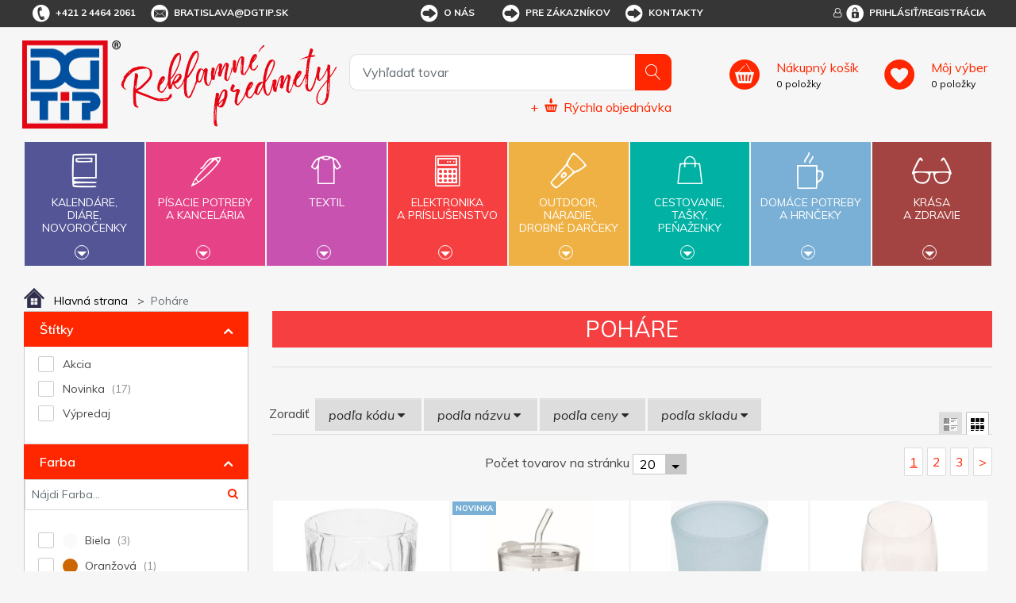

--- FILE ---
content_type: text/html; charset=utf-8
request_url: https://www.dgtip.sk/pohre
body_size: 22446
content:


<!DOCTYPE html>
<html lang="sk">
<head>
	<title itemprop="name">Poh&#225;re - DG Tip - reklamn&#233; predmety s potlačou</title>
	<meta http-equiv="Content-type" content="text/html;charset=UTF-8" />
	<meta name="viewport" content="width=device-width, initial-scale=1.0, maximum-scale=1.0, user-scalable=no">
	<meta name="description" content="Špecialista na reklamn&#233; predmety s potlačou - už od roku 1991. Širok&#225; ponuka, kvalitn&#225; potlač a r&#253;chle dodanie reklamn&#253;ch darčekov. Katal&#243;g zadarmo. " />
	<meta name="keywords" content="reklamn&#233; predmety, reklamn&#233; darčeky, darčekov&#233; predmety" />
	<meta name="generator" content="SmartStore.NET 3.0.3.0" />

	

<script>
    try {
        if (typeof navigator === 'undefined') navigator = {};
        html = document.documentElement;
        if (/Edge\/\d+/.test(navigator.userAgent)) { html.className += ' edge' }
        else if ('mozMatchesSelector' in html) { html.className += ' moz' }
        else if ('webkitMatchesSelector' in html) { html.className += ' wkit' };
        html.className += (this.top === this.window ? ' not-' : ' ') + 'framed';
    } catch (e) { }
</script>
<!--[if IE 9]><script>try{html.className+=' ie ie9 iepost8 iepre10'}catch(e){};navigator.isIE=9</script><![endif]-->
<!--[if gt IE 9]><script>try{html.className+=' ie ie10 iepost8'}catch(e){};navigator.isIE=10</script><![endif]-->
<!--[if !IE]>--><script>var ieMode = 0; try { if (document.documentMode) { ieMode = document.documentMode; html.className += ' ie iepost8 ie' + document.documentMode } else { html.className += ' not-ie' }; } catch (e) { }; navigator.isIE = ieMode</script><!-- <![endif]-->

	<meta name="robots" content="index, follow" />
	<meta name="accept-language" content="sk-SK"/>


<script>
	window.Res = {
"Common.Notification": "Alert",
"Products.Longdesc.More": "Zobrazit více",
"Products.Longdesc.Less": "Zobrazit méně",
"Jquery.Validate.Email": "Please enter a valid email address.",
"Jquery.Validate.Required": "This field is required.",
"Jquery.Validate.Remote": "Please fix this field.",
"Jquery.Validate.Url": "Please enter a valid URL.",
"Jquery.Validate.Date": "Please enter a valid date.",
"Jquery.Validate.DateISO": "Please enter a valid date (ISO).",
"Jquery.Validate.Number": "Please enter a valid number.",
"Jquery.Validate.Digits": "Please enter only digits.",
"Jquery.Validate.Creditcard": "Please enter a valid credit card number.",
"Jquery.Validate.Equalto": "Please enter the same value again.",
"Jquery.Validate.Maxlength": "Please enter no more than {0} characters.",
"Jquery.Validate.Minlength": "Please enter at least {0} characters.",
"Jquery.Validate.Rangelength": "Please enter a value between {0} and {1} characters long.",
"jquery.Validate.Range": "Please enter a value between {0} and {1}.",
"Jquery.Validate.Max": "Please enter a value less than or equal to {0}.",
"Jquery.Validate.Min": "Please enter a value greater than or equal to {0}.",
	};
</script>


	<link href="/bundles/css/zwxoktxlrgpn2smwzn6itywbirlwiqxx1avr69xrqre1-v4_2_3_65?v=Y0NETVNhnPqW3x3XDHqYoGaxdUT4QR54Elxsw0Qe4wA1" rel="stylesheet"/>


	<script src="/bundles/js/cvgbvcxzmsxnvbcub6omu_u8-cjvnoviwatpnlbyxrw1-v4_2_3_65?v=9GxFiTFG9MvAEa-w_5Ai_pKnk_PACIGZUa81t4ERORU1"></script>

<script src="/Scripts/globalize/cultures/globalize.culture.sk-SK.js" type="text/javascript"></script>





<script async src="https://www.googletagmanager.com/gtag/js?id=G-VNK09YLHDZ"></script>
<script>
  

  
  window.dataLayer = window.dataLayer || [];
  function gtag(){window.dataLayer.push(arguments);}
  gtag('js', new Date());
  gtag('config', 'G-VNK09YLHDZ', { 'anonymize_ip': true });
  
  
</script>



	<!-- Google Tag Manager --><script>(function(w,d,s,l,i){w[l]=w[l]||[];w[l].push({'gtm.start':
new Date().getTime(),event:'gtm.js'});var f=d.getElementsByTagName(s)[0],
j=d.createElement(s),dl=l!='dataLayer'?'&l='+l:'';j.async=true;j.src=
'https://www.googletagmanager.com/gtm.js?id='+i+dl;f.parentNode.insertBefore(j,f);
})(window,document,'script','dataLayer','GTM-N9W725K');</script><!-- End Google Tag Manager -->


	<link rel="canonical" href="https://www.dgtip.sk/pohre" />

	

	
     <link rel="shortcut icon" href="/favicon-1.ico" />

	

	<!--Powered by SmartStore.net - http://www.smartstore.com-->
</head>
<body class="lyt-cols-2"  id="">

	






	<!-- Google Tag Manager (noscript) -->
<noscript><iframe src="https://www.googletagmanager.com/ns.html?id=GTM-N9W725K"
height="0" width="0" style="display:none;visibility:hidden"></iframe></noscript>
<!-- End Google Tag Manager (noscript) -->

	<div id="page">
		<div class="canvas-blocker canvas-slidable"></div>
		<div class="page-main canvas-slidable">
				<header id="header">
					<div class="menubar-section d-none d-lg-block menubar-light">
						<div class="container menubar-container">


<nav class="menubar">
	<nav class="menubar-group ml-0">
		
		<div class="menubar-link menubar-tel">
			<span class="dgicon dgicon-tel"></span>+421 2 4464 2061
		</div>
		
		<a href="mailto:bratislava@dgtip.sk" class="menubar-link menubar-email">
			<span class="dgicon dgicon-obalka"></span>bratislava@dgtip.sk
		</a>
	</nav>
	<nav class="menubar-group ml-auto mr-auto">




<nav class="menubar-group mr-0">
	<div class="dropdown">
		<a id="service-menu-link" class="menubar-link" data-toggle="dropdown" aria-haspopup="true" aria-expanded="false" href="" rel="nofollow">
			<span class="dgicon dgicon-sipka"></span>O nás
		</a>
		<div id="service-menu-dropdown" class="dropdown-menu">
				<a id="dropdown-item-1" class="dropdown-item" href="/t/profil-firmy" rel="nofollow">Profil firmy</a>
							<a id="dropdown-item-4" class="dropdown-item" href="/t/kontakty" rel="nofollow">Kontakty</a>
										<a id="dropdown-item-2" class="dropdown-item" href="/t/kariera" rel="nofollow">Kariéra</a>
		</div>
	</div>
</nav>
<nav class="menubar-group mr-0">
	<div class="dropdown">
		<a id="service-menu-link-2" class="menubar-link" data-toggle="dropdown" aria-haspopup="true" aria-expanded="false" href="" rel="nofollow">
			<span class="dgicon dgicon-sipka"></span>Pre zákazníkov
		</a>
		<div id="service-menu-dropdown-2" class="dropdown-menu">
				<a class="dropdown-item" href="/t/obchodni-podminky" rel="nofollow">Obchodné podmienky</a>
							<a class="dropdown-item" href="/reklamacni-formular" rel="nofollow">Reklamačný formulár</a>
							<a class="dropdown-item" href="/t/katalogy-reklamnich-predmetu" rel="nofollow">Cenníky a katalógy</a>
							<a class="dropdown-item" href="/t/predlohy-k-potisku" rel="nofollow">Predlohy k potlači</a>
							<a class="dropdown-item" href="/t/recyklacni-prispevky" rel="nofollow">Recyklačné príspevky</a>
							<a class="dropdown-item" href="/t/podminky-ochrany-osobnich-udaju" rel="nofollow">Podmienky ochrany osobných údajov</a>
										<a class="dropdown-item" href="/t/FAQ" rel="nofollow">FAQ</a>
		</div>
	</div>
</nav>



<script>
	$('#service-menu-link').hover(function () { $('#service-menu-dropdown').show(0) }, function () { $('#service-menu-dropdown').hide(0) });
	$('#service-menu-dropdown').hover(function () { $('#service-menu-dropdown').show(0) }, function () { $('#service-menu-dropdown').hide(0) });

	$('#service-menu-link-2').hover(function () { $('#service-menu-dropdown-2').show(0) }, function () { $('#service-menu-dropdown-2').hide(0) });
	$('#service-menu-dropdown-2').hover(function () { $('#service-menu-dropdown-2').show(0) }, function () { $('#service-menu-dropdown-2').hide(0) });

</script>


			<a class="menubar-link menubar-white" href="/t/kontakty">
				<span class="dgicon dgicon-sipka"></span>Kontakty
			</a>
			</nav>
	<nav class="menubar-group ml-0">
		
	</nav>
		<nav id="menubar-my-account" class="menubar-group mr-0">
			<div class="dropdown">
				<a class="menubar-link" href="#" data-toggle=modal data-target=#loginModal aria-haspopup="true" aria-expanded="false">
					<i class="fa fa-user-o menubar-icon"></i>
						<span>
							<span class="dgicon dgicon-prihlasit"></span>Prihlásiť/Registrácia
						</span>
				</a>

			</div>

		</nav>
</nav>


						</div>
					</div>
					<div class="shopbar-section shopbar-light">
						<div class="container shopbar-container">


<div class="shopbar">
    <div class="shopbar-col-group shopbar-col-group-brand">
        <!-- LOGO -->
        <div class="shopbar-col shop-logo">



<a class="brand" href="/">
	<img src='/Themes/dgtip/img/logo.png'
		 alt="DG Tip"
		 title="DG Tip"
		 class="img-fluid" />
	<img src='/Themes/dgtip/img/predmety_sk.png'
		 alt="Reklamn&#233; predmety"
		 title="Reklamn&#233; predmety"
		 class="img-fluid" />

	
</a>

        </div>
        <!-- SEARCH -->
        <div class="shopbar-col shopbar-search">



<form action="/search" class="instasearch-form" method="get">	<input type="text"
		   id="instasearch"
		   class="instasearch-term form-control"
		   name="q"
		   placeholder="Vyhľadať tovar"
		   data-instasearch="true"
		   data-minlength="2"
		   data-showthumbs="true"
		   data-url="/instantsearch"
		    autocomplete="off" />
	<button type="submit" class="btn btn-primary btn-icon instasearch-button" title="Hľadať">
		<i class="icm icm-magnifier instasearch-icon"></i>
	</button>
	<div id="instasearch-drop">
		<div class="instasearch-drop-body clearfix"></div>
	</div>



<a class="quick-order" href="/QuickOrder">
	+
	<span class="dgicon-rychlaobjednavka"></span>
	<u>Rýchla objednávka</u>
</a></form>
            
            
        </div>
    </div>
    <div class="shopbar-col-group shopbar-col-group-tools">
        <!-- TOOLS -->



<div class="shopbar-col shopbar-tools" data-summary-href="/Plugins/OmniOneStore.OnlineCustomer/ShoppingCart/CartSummary?cart=True&amp;wishlist=True&amp;compare=True">
	<!-- Hamburger Menu -->
	<div class="shopbar-tool d-lg-none" id="shopbar-menu">
		<a class="shopbar-button" data-autohide="true" data-placement="left" data-fullscreen="false" data-disablescrolling="true">
			<span class="shopbar-button-icon"><i class="icm icm-menu"></i></span>
			<span class="shopbar-button-label-sm">Menu</span>
		</a>
	</div>

	<!-- User -->
	<div class="shopbar-tool d-lg-none" id="shopbar-user">
		<a class="shopbar-button" href="/login?ReturnUrl=%2Fpohre">
			<span class="shopbar-button-icon"><i class="icm icm-user"></i></span>
			<span class="shopbar-button-label-sm">Prihlásiť</span>
		</a>
	</div>
		<div class="shopbar-tool" id="shopbar-cart" data-target="#cart-tab">
			<a href="/cart" class="shopbar-button navbar-toggler" data-summary-href="/Plugins/OmniOneStore.OnlineCustomer/ShoppingCart/CartSummary?cart=True"
			   data-autohide="true" data-placement="right" data-fullscreen="false" data-disablescrolling="true">
				<span class="shopbar-button-icon">
				</span>
				<span class="shopbar-button-label">
					<span><u>Nákupný košík</u></span>
					<br />
					<span class='label-cart-amount' data-bind-to="CartItemsCount">0</span>
					<span class='label-cart-amount'> položky</span>
				</span>
				<span class="shopbar-button-label-sm">
					košík
				</span>
			</a>

		</div>
			<div class="shopbar-tool" id="shopbar-wishlist" data-target="#wishlist-tab">
			<a href="/wishlist" class="shopbar-button navbar-toggler" data-summary-href="/Plugins/OmniOneStore.OnlineCustomer/ShoppingCart/CartSummary?wishlist=True"
			   data-autohide="true" data-placement="right" data-fullscreen="false" data-disablescrolling="true">
				<span class="shopbar-button-icon">
				</span>
				<span class="shopbar-button-label">
					<span><u>Môj výber</u></span>
					<br />
					<span class='label-cart-amount' data-bind-to="WishlistItemsCount">0</span>
					<span class='label-cart-amount'> položky</span>
				</span>
				<span class="shopbar-button-label-sm">
					Môj výber
				</span>
			</a>
		</div>
	
</div>


    </div>
</div>
						</div>
					</div>
					<div class="megamenu-section">
						<nav class='navbar navbar-light'>
							<div class="container megamenu-container">




<div class="megamenu-nav megamenu-nav--prev">
	<a href="#" class="megamenu-nav-btn btn btn-icon"><i class="fa fa-angle-left"></i></a>
</div>
<div class="mainmenu megamenu megamenu-blend--next">

	<ul class="navbar-nav">


			<li id="main-nav-item-1" class="nav-item category-book col" data-id="1">
				<a href="/kalende-die-novoroenky" class="nav-link" data-megamenu="megamenu-1">
					<span class="dgicon dgicon-book"></span>
					Kalendáre,<br />diáre,<br />novoročenky
						<div class="bottom-caret mt-2">
							<div class="triangle-down"></div>
						</div>
				</a>
			</li>
			<li id="main-nav-item-2" class="nav-item category-pencil col" data-id="2">
				<a href="/psac-poteby-a-kancel" class="nav-link" data-megamenu="megamenu-2">
					<span class="dgicon dgicon-pencil"></span>
					Písacie potreby<br />a kancelária
						<div class="bottom-caret mt-2">
							<div class="triangle-down"></div>
						</div>
				</a>
			</li>
			<li id="main-nav-item-3" class="nav-item category-textil col" data-id="3">
				<a href="/textil" class="nav-link" data-megamenu="megamenu-3">
					<span class="dgicon dgicon-textil"></span>
					Textil
						<div class="bottom-caret mt-2">
							<div class="triangle-down"></div>
						</div>
				</a>
			</li>
			<li id="main-nav-item-4" class="nav-item category-electronics col" data-id="4">
				<a href="/elektronika-a-psluenstv" class="nav-link" data-megamenu="megamenu-4">
					<span class="dgicon dgicon-electronics"></span>
					Elektronika<br />a príslušenstvo
						<div class="bottom-caret mt-2">
							<div class="triangle-down"></div>
						</div>
				</a>
			</li>
			<li id="main-nav-item-5" class="nav-item category-outdoor col" data-id="5">
				<a href="/outdoor-nad-drobn-drky" class="nav-link" data-megamenu="megamenu-5">
					<span class="dgicon dgicon-outdoor"></span>
					Outdoor,<br />náradie,<br />drobné darčeky
						<div class="bottom-caret mt-2">
							<div class="triangle-down"></div>
						</div>
				</a>
			</li>
			<li id="main-nav-item-6" class="nav-item category-travel col" data-id="6">
				<a href="/cestovn-taky-penenky" class="nav-link" data-megamenu="megamenu-6">
					<span class="dgicon dgicon-travel"></span>
					Cestovanie,<br />tašky,<br />peňaženky
						<div class="bottom-caret mt-2">
							<div class="triangle-down"></div>
						</div>
				</a>
			</li>
			<li id="main-nav-item-7" class="nav-item category-cups col" data-id="7">
				<a href="/domc-poteby-a-hrnky" class="nav-link" data-megamenu="megamenu-7">
					<span class="dgicon dgicon-cups"></span>
					Domáce potreby<br />a hrnčeky
						<div class="bottom-caret mt-2">
							<div class="triangle-down"></div>
						</div>
				</a>
			</li>
			<li id="main-nav-item-8" class="nav-item category-beauty col" data-id="8">
				<a href="/krsa-a-zdrav" class="nav-link" data-megamenu="megamenu-8">
					<span class="dgicon dgicon-beauty"></span>
					Krása<br />a zdravie
						<div class="bottom-caret mt-2">
							<div class="triangle-down"></div>
						</div>
				</a>
			</li>
		
	</ul>
</div>

		<div id="megamenu-1" class="megamenu-category-block megamenu-category-book">
			<div class="megamenu-item">		<span class="megamenu-arrow" style="border-left-color: #545596"></span>
		<span class="megamenu-item-text">Di&#225;re</span>
		<a href="/diare" style="border-left-color: #545596"></a>
</div><div class="megamenu-item">		<span class="megamenu-arrow" style="border-left-color: #545596"></span>
		<span class="megamenu-item-text">Kalend&#225;re</span>
		<a href="/kalendare" style="border-left-color: #545596"></a>
</div><div class="megamenu-item">		<span class="megamenu-arrow" style="border-left-color: #545596"></span>
		<span class="megamenu-item-text">Novoročenky</span>
		<a href="/novorocenky" style="border-left-color: #545596"></a>
</div>
		</div>
		<div id="megamenu-2" class="megamenu-category-block megamenu-category-pencil">
			<div class="megamenu-item">		<span class="megamenu-arrow" style="border-left-color: #545596"></span>
		<span class="megamenu-item-text">Najpred&#225;vanejšie</span>
		<a href="/najpredvanejie-2" style="border-left-color: #545596"></a>
</div><div class="megamenu-item">		<span class="megamenu-arrow" style="border-left-color: #545596"></span>
		<span class="megamenu-item-text">Antistresov&#233; darčeky</span>
		<a href="/antistresov-dareky" style="border-left-color: #545596"></a>
</div><div class="megamenu-item">		<span class="megamenu-arrow" style="border-left-color: #545596"></span>
		<span class="megamenu-item-text">Ceruzky, pastelky, zv&#253;razňovače</span>
		<a href="/ceruzky-pastelky-zvrazovae" style="border-left-color: #545596"></a>
</div><div class="megamenu-item">		<span class="megamenu-arrow" style="border-left-color: #545596"></span>
		<span class="megamenu-item-text">Dreven&#233; p&#237;sacie potreby</span>
		<a href="/dreven-psacie-potreby" style="border-left-color: #545596"></a>
</div><div class="megamenu-item">		<span class="megamenu-arrow" style="border-left-color: #545596"></span>
		<span class="megamenu-item-text">Drobnosti na st&#244;l</span>
		<a href="/drobnosti-na-stl" style="border-left-color: #545596"></a>
</div><div class="megamenu-item">		<span class="megamenu-arrow" style="border-left-color: #545596"></span>
		<span class="megamenu-item-text">Hodiny</span>
		<a href="/hodiny" style="border-left-color: #545596"></a>
</div><div class="megamenu-item">		<span class="megamenu-arrow" style="border-left-color: #545596"></span>
		<span class="megamenu-item-text">Kalkulačky</span>
		<a href="/kalkulaky" style="border-left-color: #545596"></a>
</div><div class="megamenu-item">		<span class="megamenu-arrow" style="border-left-color: #545596"></span>
		<span class="megamenu-item-text">Kovov&#233; per&#225;</span>
		<a href="/kovov-per" style="border-left-color: #545596"></a>
</div><div class="megamenu-item">		<span class="megamenu-arrow" style="border-left-color: #545596"></span>
		<span class="megamenu-item-text">Multifunkčn&#233; per&#225;</span>
		<a href="/multifunkn-per" style="border-left-color: #545596"></a>
</div><div class="megamenu-item">		<span class="megamenu-arrow" style="border-left-color: #545596"></span>
		<span class="megamenu-item-text">Per&#225; v darčekovom balen&#237;, p&#237;sacie s&#250;pravy</span>
		<a href="/per-v-darekovom-balen-psacie-spravy" style="border-left-color: #545596"></a>
</div><div class="megamenu-item">		<span class="megamenu-arrow" style="border-left-color: #545596"></span>
		<span class="megamenu-item-text">Plastov&#233; per&#225;</span>
		<a href="/plastov-per" style="border-left-color: #545596"></a>
</div><div class="megamenu-item">		<span class="megamenu-arrow" style="border-left-color: #545596"></span>
		<span class="megamenu-item-text">Pozn&#225;mkov&#233; bloky, z&#225;pisn&#237;ky, lepiace l&#237;stky</span>
		<a href="/poznmkov-bloky-zpisnky-lepiace-lstky" style="border-left-color: #545596"></a>
</div><div class="megamenu-item">		<span class="megamenu-arrow" style="border-left-color: #545596"></span>
		<span class="megamenu-item-text">Prav&#237;tka, lupy, otv&#225;rače listov</span>
		<a href="/pravtka-lupy-otvrae-listov" style="border-left-color: #545596"></a>
</div><div class="megamenu-item">		<span class="megamenu-arrow" style="border-left-color: #545596"></span>
		<span class="megamenu-item-text">Puzdra, obaly, pr&#237;slušenstvo</span>
		<a href="/puzdra-obaly-prsluenstvo" style="border-left-color: #545596"></a>
</div><div class="megamenu-item">		<span class="megamenu-arrow" style="border-left-color: #545596"></span>
		<span class="megamenu-item-text">So stylusom</span>
		<a href="/so-stylusom" style="border-left-color: #545596"></a>
</div><div class="megamenu-item">		<span class="megamenu-arrow" style="border-left-color: #545596"></span>
		<span class="megamenu-item-text">Spisovky</span>
		<a href="/spisovky" style="border-left-color: #545596"></a>
</div><div class="megamenu-item">		<span class="megamenu-arrow" style="border-left-color: #545596"></span>
		<span class="megamenu-item-text">Stojany a z&#225;sobn&#237;ky</span>
		<a href="/stojany-a-zsobnky" style="border-left-color: #545596"></a>
</div><div class="megamenu-item">		<span class="megamenu-arrow" style="border-left-color: #545596"></span>
		<span class="megamenu-item-text">Vizitk&#225;re</span>
		<a href="/vizitkre" style="border-left-color: #545596"></a>
</div><div class="megamenu-item">		<span class="megamenu-arrow" style="border-left-color: #545596"></span>
		<span class="megamenu-item-text">Značkov&#233; p&#237;sacie potreby</span>
		<a href="/znakov-psacie-potreby" style="border-left-color: #545596"></a>
</div>
		</div>
		<div id="megamenu-3" class="megamenu-category-block megamenu-category-travel">
			<div class="megamenu-item">		<span class="megamenu-arrow" style="border-left-color: #545596"></span>
		<span class="megamenu-item-text">Najpred&#225;vanejšie</span>
		<a href="/najpredvanejie-5" style="border-left-color: #545596"></a>
</div><div class="megamenu-item">		<span class="megamenu-arrow" style="border-left-color: #545596"></span>
		<span class="megamenu-item-text">Bundy</span>
		<a href="/bundy" style="border-left-color: #545596"></a>
</div><div class="megamenu-item">		<span class="megamenu-arrow" style="border-left-color: #545596"></span>
		<span class="megamenu-item-text">Čiapky, šiltovky, klob&#250;ky</span>
		<a href="/iapky-iltovky-klobky" style="border-left-color: #545596"></a>
</div><div class="megamenu-item">		<span class="megamenu-arrow" style="border-left-color: #545596"></span>
		<span class="megamenu-item-text">Mikiny a svetre</span>
		<a href="/mikiny-a-svetre" style="border-left-color: #545596"></a>
</div><div class="megamenu-item">		<span class="megamenu-arrow" style="border-left-color: #545596"></span>
		<span class="megamenu-item-text">Nohavice a šortky</span>
		<a href="/nohavice-a-ortky" style="border-left-color: #545596"></a>
</div><div class="megamenu-item">		<span class="megamenu-arrow" style="border-left-color: #545596"></span>
		<span class="megamenu-item-text">Polokošele, košele</span>
		<a href="/polokoele-koele" style="border-left-color: #545596"></a>
</div><div class="megamenu-item">		<span class="megamenu-arrow" style="border-left-color: #545596"></span>
		<span class="megamenu-item-text">Pracovn&#233; odevy</span>
		<a href="/pracovn-odevy" style="border-left-color: #545596"></a>
</div><div class="megamenu-item">		<span class="megamenu-arrow" style="border-left-color: #545596"></span>
		<span class="megamenu-item-text">Rukavice a š&#225;le</span>
		<a href="/rukavice-a-le" style="border-left-color: #545596"></a>
</div><div class="megamenu-item">		<span class="megamenu-arrow" style="border-left-color: #545596"></span>
		<span class="megamenu-item-text">Tričk&#225;</span>
		<a href="/trik" style="border-left-color: #545596"></a>
</div><div class="megamenu-item">		<span class="megamenu-arrow" style="border-left-color: #545596"></span>
		<span class="megamenu-item-text">Uter&#225;ky, osušky, župany</span>
		<a href="/uterky-osuky-upany" style="border-left-color: #545596"></a>
</div><div class="megamenu-item">		<span class="megamenu-arrow" style="border-left-color: #545596"></span>
		<span class="megamenu-item-text">Vesty</span>
		<a href="/vesty" style="border-left-color: #545596"></a>
</div>
		</div>
		<div id="megamenu-4" class="megamenu-category-block megamenu-category-cups">
			<div class="megamenu-item">		<span class="megamenu-arrow" style="border-left-color: #545596"></span>
		<span class="megamenu-item-text">Najpred&#225;vanejšie</span>
		<a href="/najpredvanejie-3" style="border-left-color: #545596"></a>
</div><div class="megamenu-item">		<span class="megamenu-arrow" style="border-left-color: #545596"></span>
		<span class="megamenu-item-text">Adapt&#233;ry</span>
		<a href="/adaptry" style="border-left-color: #545596"></a>
</div><div class="megamenu-item">		<span class="megamenu-arrow" style="border-left-color: #545596"></span>
		<span class="megamenu-item-text">Hodiny</span>
		<a href="/hodiny-2" style="border-left-color: #545596"></a>
</div><div class="megamenu-item">		<span class="megamenu-arrow" style="border-left-color: #545596"></span>
		<span class="megamenu-item-text">Lasery</span>
		<a href="/lasery" style="border-left-color: #545596"></a>
</div><div class="megamenu-item">		<span class="megamenu-arrow" style="border-left-color: #545596"></span>
		<span class="megamenu-item-text">Powerbanky</span>
		<a href="/powerbanky" style="border-left-color: #545596"></a>
</div><div class="megamenu-item">		<span class="megamenu-arrow" style="border-left-color: #545596"></span>
		<span class="megamenu-item-text">Pr&#237;slušenstvo k PC, telef&#243;nom a tabletom</span>
		<a href="/prsluenstvo-k-pc-telefnom-a-tabletom" style="border-left-color: #545596"></a>
</div><div class="megamenu-item">		<span class="megamenu-arrow" style="border-left-color: #545596"></span>
		<span class="megamenu-item-text">R&#225;dia</span>
		<a href="/rdia" style="border-left-color: #545596"></a>
</div><div class="megamenu-item">		<span class="megamenu-arrow" style="border-left-color: #545596"></span>
		<span class="megamenu-item-text">Tužkov&#233; bat&#233;rie</span>
		<a href="/tukov-batrie" style="border-left-color: #545596"></a>
</div><div class="megamenu-item">		<span class="megamenu-arrow" style="border-left-color: #545596"></span>
		<span class="megamenu-item-text">USB flash disky</span>
		<a href="/usb-flash-disky" style="border-left-color: #545596"></a>
</div>
		</div>
		<div id="megamenu-5" class="megamenu-category-block megamenu-category-beauty">
			<div class="megamenu-item">		<span class="megamenu-arrow" style="border-left-color: #545596"></span>
		<span class="megamenu-item-text">Najpred&#225;vanejšie</span>
		<a href="/najpredvanejie-4" style="border-left-color: #545596"></a>
</div><div class="megamenu-item">		<span class="megamenu-arrow" style="border-left-color: #545596"></span>
		<span class="megamenu-item-text">Auto a cyklo doplnky</span>
		<a href="/auto-a-cyklo-doplnky" style="border-left-color: #545596"></a>
</div><div class="megamenu-item">		<span class="megamenu-arrow" style="border-left-color: #545596"></span>
		<span class="megamenu-item-text">Baterky, čelovky</span>
		<a href="/baterky-elovky" style="border-left-color: #545596"></a>
</div><div class="megamenu-item">		<span class="megamenu-arrow" style="border-left-color: #545596"></span>
		<span class="megamenu-item-text">Darčeky pre deti</span>
		<a href="/dareky-pre-deti" style="border-left-color: #545596"></a>
</div><div class="megamenu-item">		<span class="megamenu-arrow" style="border-left-color: #545596"></span>
		<span class="megamenu-item-text">Kľ&#250;čenky</span>
		<a href="/kenky" style="border-left-color: #545596"></a>
</div><div class="megamenu-item">		<span class="megamenu-arrow" style="border-left-color: #545596"></span>
		<span class="megamenu-item-text">N&#225;radie</span>
		<a href="/nradie" style="border-left-color: #545596"></a>
</div><div class="megamenu-item">		<span class="megamenu-arrow" style="border-left-color: #545596"></span>
		<span class="megamenu-item-text">Nože</span>
		<a href="/noe" style="border-left-color: #545596"></a>
</div><div class="megamenu-item">		<span class="megamenu-arrow" style="border-left-color: #545596"></span>
		<span class="megamenu-item-text">Otv&#225;rače</span>
		<a href="/otvrae" style="border-left-color: #545596"></a>
</div><div class="megamenu-item">		<span class="megamenu-arrow" style="border-left-color: #545596"></span>
		<span class="megamenu-item-text">Potreby pre fajčiarov</span>
		<a href="/potreby-pre-fajiarov" style="border-left-color: #545596"></a>
</div><div class="megamenu-item">		<span class="megamenu-arrow" style="border-left-color: #545596"></span>
		<span class="megamenu-item-text">Reflexn&#233; a bezpečnostn&#233; predmety</span>
		<a href="/reflexn-a-bezpenostn-predmety" style="border-left-color: #545596"></a>
</div><div class="megamenu-item">		<span class="megamenu-arrow" style="border-left-color: #545596"></span>
		<span class="megamenu-item-text">Sladk&#225; reklama</span>
		<a href="/sladk-reklama" style="border-left-color: #545596"></a>
</div><div class="megamenu-item">		<span class="megamenu-arrow" style="border-left-color: #545596"></span>
		<span class="megamenu-item-text">Šn&#250;rky na krk, roller clipy</span>
		<a href="/nrky-na-krk-roller-clipy" style="border-left-color: #545596"></a>
</div><div class="megamenu-item">		<span class="megamenu-arrow" style="border-left-color: #545596"></span>
		<span class="megamenu-item-text">Šport, hry, outdoor a voľn&#253; čas</span>
		<a href="/port-hry-outdoor-a-von-as" style="border-left-color: #545596"></a>
</div><div class="megamenu-item">		<span class="megamenu-arrow" style="border-left-color: #545596"></span>
		<span class="megamenu-item-text">Žet&#243;ny</span>
		<a href="/etny" style="border-left-color: #545596"></a>
</div>
		</div>
		<div id="megamenu-6" class="megamenu-category-block megamenu-category-book">
			<div class="megamenu-item">		<span class="megamenu-arrow" style="border-left-color: #545596"></span>
		<span class="megamenu-item-text">Najpred&#225;vanejšie</span>
		<a href="/najpredvanejie-6" style="border-left-color: #545596"></a>
</div><div class="megamenu-item">		<span class="megamenu-arrow" style="border-left-color: #545596"></span>
		<span class="megamenu-item-text">Cestovn&#233; potreby</span>
		<a href="/cestovn-potreby" style="border-left-color: #545596"></a>
</div><div class="megamenu-item">		<span class="megamenu-arrow" style="border-left-color: #545596"></span>
		<span class="megamenu-item-text">D&#225;ždniky</span>
		<a href="/ddniky" style="border-left-color: #545596"></a>
</div><div class="megamenu-item">		<span class="megamenu-arrow" style="border-left-color: #545596"></span>
		<span class="megamenu-item-text">Peňaženky, dokladovky</span>
		<a href="/peaenky-dokladovky" style="border-left-color: #545596"></a>
</div><div class="megamenu-item">		<span class="megamenu-arrow" style="border-left-color: #545596"></span>
		<span class="megamenu-item-text">Pršipl&#225;šte</span>
		<a href="/priplte" style="border-left-color: #545596"></a>
</div><div class="megamenu-item">		<span class="megamenu-arrow" style="border-left-color: #545596"></span>
		<span class="megamenu-item-text">Tašky a ruksaky</span>
		<a href="/taky-a-ruksaky" style="border-left-color: #545596"></a>
</div>
		</div>
		<div id="megamenu-7" class="megamenu-category-block megamenu-category-pencil">
			<div class="megamenu-item">		<span class="megamenu-arrow" style="border-left-color: #545596"></span>
		<span class="megamenu-item-text">Najpred&#225;vanejšie</span>
		<a href="/najpredvanejie-7" style="border-left-color: #545596"></a>
</div><div class="megamenu-item">		<span class="megamenu-arrow" style="border-left-color: #545596"></span>
		<span class="megamenu-item-text">Ar&#243;ma sady, sviečky, relaxačn&#233; darčeky</span>
		<a href="/arma-sady-svieky-relaxan-dareky" style="border-left-color: #545596"></a>
</div><div class="megamenu-item">		<span class="megamenu-arrow" style="border-left-color: #545596"></span>
		<span class="megamenu-item-text">Darčeky do kuchyne</span>
		<a href="/dareky-do-kuchyne" style="border-left-color: #545596"></a>
</div><div class="megamenu-item">		<span class="megamenu-arrow" style="border-left-color: #545596"></span>
		<span class="megamenu-item-text">Grilovanie, z&#225;hrada, piknik</span>
		<a href="/grilovanie-zhrada-piknik" style="border-left-color: #545596"></a>
</div><div class="megamenu-item">		<span class="megamenu-arrow" style="border-left-color: #545596"></span>
		<span class="megamenu-item-text">Hrnčeky</span>
		<a href="/hrneky" style="border-left-color: #545596"></a>
</div><div class="megamenu-item">		<span class="megamenu-arrow" style="border-left-color: #545596"></span>
		<span class="megamenu-item-text">Kovov&#233; fľaše</span>
		<a href="/kovov-fae" style="border-left-color: #545596"></a>
</div><div class="megamenu-item">		<span class="megamenu-arrow" style="border-left-color: #545596"></span>
		<span class="megamenu-item-text">Nože</span>
		<a href="/noe-2" style="border-left-color: #545596"></a>
</div><div class="megamenu-item">		<span class="megamenu-arrow" style="border-left-color: #545596"></span>
		<span class="megamenu-item-text">Ostatn&#233; dom&#225;ce potreby</span>
		<a href="/ostatn-domce-potreby" style="border-left-color: #545596"></a>
</div><div class="megamenu-item">		<span class="megamenu-arrow" style="border-left-color: #545596"></span>
		<span class="megamenu-item-text">Poh&#225;re</span>
		<a href="/pohre" style="border-left-color: #545596"></a>
</div><div class="megamenu-item">		<span class="megamenu-arrow" style="border-left-color: #545596"></span>
		<span class="megamenu-item-text">Termohrnčeky</span>
		<a href="/termohrneky" style="border-left-color: #545596"></a>
</div><div class="megamenu-item">		<span class="megamenu-arrow" style="border-left-color: #545596"></span>
		<span class="megamenu-item-text">Termosky a kovov&#233; fľašky</span>
		<a href="/termosky-a-kovov-fa" style="border-left-color: #545596"></a>
</div><div class="megamenu-item">		<span class="megamenu-arrow" style="border-left-color: #545596"></span>
		<span class="megamenu-item-text">V&#237;no a pr&#237;slušenstvo</span>
		<a href="/vno-a-prsluenstvo" style="border-left-color: #545596"></a>
</div>
		</div>
		<div id="megamenu-8" class="megamenu-category-block megamenu-category-textil">
			<div class="megamenu-item">		<span class="megamenu-arrow" style="border-left-color: #545596"></span>
		<span class="megamenu-item-text">Najpred&#225;vanejšie</span>
		<a href="/najpredvanejie-8" style="border-left-color: #545596"></a>
</div><div class="megamenu-item">		<span class="megamenu-arrow" style="border-left-color: #545596"></span>
		<span class="megamenu-item-text">Balzamy</span>
		<a href="/balzamy" style="border-left-color: #545596"></a>
</div><div class="megamenu-item">		<span class="megamenu-arrow" style="border-left-color: #545596"></span>
		<span class="megamenu-item-text">Hygienick&#233; a vlhčen&#233; vreckovky</span>
		<a href="/hygienick-a-vlhen-vreckovky" style="border-left-color: #545596"></a>
</div><div class="megamenu-item">		<span class="megamenu-arrow" style="border-left-color: #545596"></span>
		<span class="megamenu-item-text">Kozmetick&#233;, toaletn&#233; tašky</span>
		<a href="/kozmetick-toaletn-taky" style="border-left-color: #545596"></a>
</div><div class="megamenu-item">		<span class="megamenu-arrow" style="border-left-color: #545596"></span>
		<span class="megamenu-item-text">Manik&#250;ry</span>
		<a href="/manikry" style="border-left-color: #545596"></a>
</div><div class="megamenu-item">		<span class="megamenu-arrow" style="border-left-color: #545596"></span>
		<span class="megamenu-item-text">Ochrann&#233; pom&#244;cky a prv&#225; pomoc</span>
		<a href="/prv-pomoc" style="border-left-color: #545596"></a>
</div><div class="megamenu-item">		<span class="megamenu-arrow" style="border-left-color: #545596"></span>
		<span class="megamenu-item-text">Okuliare</span>
		<a href="/okuliare" style="border-left-color: #545596"></a>
</div><div class="megamenu-item">		<span class="megamenu-arrow" style="border-left-color: #545596"></span>
		<span class="megamenu-item-text">Praktick&#233; darčeky</span>
		<a href="/praktick-dareky" style="border-left-color: #545596"></a>
</div><div class="megamenu-item">		<span class="megamenu-arrow" style="border-left-color: #545596"></span>
		<span class="megamenu-item-text">Sady do k&#250;peľa</span>
		<a href="/sady-do-kpea" style="border-left-color: #545596"></a>
</div><div class="megamenu-item">		<span class="megamenu-arrow" style="border-left-color: #545596"></span>
		<span class="megamenu-item-text">Zrkadielka</span>
		<a href="/zrkadielka" style="border-left-color: #545596"></a>
</div>
		</div>

							</div>
						</nav>
					</div>
				</header>
						
			<div id="content-wrapper">
				<section id="content" class="container mt-3">


<div class="breadcrumb-container d-none d-md-block">
	<ol class="breadcrumb" itemscope itemtype="http://schema.org/BreadcrumbList">
		<li class="breadcrumb-item" itemscope itemtype="http://data-vocabulary.org/Breadcrumb">
			<a href="/" title="Top" itemprop="url">
				<meta itemprop="title" content="Hlavná strana">
				<img src="/Themes/dgtip/img/home.png" alt="" />
				<span>Hlavná strana</span>
			</a>
		</li>
		
			<li class="breadcrumb-item active" itemscope itemtype="http://data-vocabulary.org/Breadcrumb">
					<span itemprop="title">Poh&#225;re</span>
			</li>
		</ol>
</div>



					<div id="content-body" class="row mt-4">
							<aside id="content-left" class="col-xxl-2 col-xl-3 mb-4 mb-lg-0">







<div class="faceted-search-container">
    <div id="faceted-search" class="faceted-search">


<div class="facet-group stickers" data-key="stick">
    <a class="facet-group-header facet-toggle"
       data-toggle="collapse"
       href="#facet-body-stick"
       aria-expanded="aria-expanded"
       aria-controls="facet-body-stick" >
        Št&#237;tky
    </a>
	<div id="facet-body-stick" class="facet-body collapse show" aria-expanded="aria-expanded">
		<div class="facet-body-inner scrollable">
				<div class="facet-item facet-check" data-href="/pohre?stick32=true">
					<label>
						<input class="facet-control-native" type="checkbox" value="32" >
						<span class="facet-control-ui"></span>
						<span class="facet-label has-count" data-href="/pohre?stick32=true" >
							Akcia
						</span>
					</label>
				</div>
				<div class="facet-item facet-check" data-href="/pohre?stick28=true">
					<label>
						<input class="facet-control-native" type="checkbox" value="28" >
						<span class="facet-control-ui"></span>
						<span class="facet-label has-count" data-href="/pohre?stick28=true" data-count="17">
							Novinka
						</span>
					</label>
				</div>
				<div class="facet-item facet-check" data-href="/pohre?stick31=true">
					<label>
						<input class="facet-control-native" type="checkbox" value="31" >
						<span class="facet-control-ui"></span>
						<span class="facet-label has-count" data-href="/pohre?stick31=true" >
							V&#253;predaj
						</span>
					</label>
				</div>
		</div>

	</div>
</div>
        
	<div class="facet-group" data-key="attrid9">
		<a class="facet-group-header facet-toggle"
		   data-toggle="collapse"
		   href="#facet-body-attrid9"
		   aria-expanded="aria-expanded"
		   aria-controls="facet-body-attrid9" >
			Farba
		</a>
		<div id="facet-body-attrid9" class="facet-body collapse show" aria-expanded="aria-expanded">
			
		<div class="facet-local-search has-icon has-icon-right input-group-sm pb-3">
			<input type="text" class="form-control facet-local-search-input" placeholder="Nájdi Farba..." />
			<span class="input-group-icon">
				<i class="fa fa-search text-muted"></i>
			</span>
		</div>


<div class="facet-body-inner scrollable">
		<div class="facet-item facet-check" data-href="/pohre?attr9=opt371">
			<label>
				<input class="facet-control-native" type="checkbox" value="371" >
				<span class="facet-control-ui"></span>
				<span class="facet-label has-count" data-href="/pohre?attr9=opt371" data-count = 3 >
						<span class='color-dot' style='background-color: rgb(250, 250, 250);'></span>
					Biela
				</span>
			</label>
		</div>
		<div class="facet-item facet-check" data-href="/pohre?attr9=opt366">
			<label>
				<input class="facet-control-native" type="checkbox" value="366" >
				<span class="facet-control-ui"></span>
				<span class="facet-label has-count" data-href="/pohre?attr9=opt366" data-count = 1 >
						<span class='color-dot' style='background-color: rgb(204, 102, 000);'></span>
					Oranžov&#225;
				</span>
			</label>
		</div>
		<div class="facet-item facet-check" data-href="/pohre?attr9=opt380">
			<label>
				<input class="facet-control-native" type="checkbox" value="380" >
				<span class="facet-control-ui"></span>
				<span class="facet-label has-count" data-href="/pohre?attr9=opt380" data-count = 3 >
						<span class='color-dot' style='background-color: rgb(204, 051, 000);'></span>
					Červen&#225;
				</span>
			</label>
		</div>
		<div class="facet-item facet-check" data-href="/pohre?attr9=opt374">
			<label>
				<input class="facet-control-native" type="checkbox" value="374" >
				<span class="facet-control-ui"></span>
				<span class="facet-label has-count" data-href="/pohre?attr9=opt374" data-count = 10 >
						<span class='color-dot' style='background-color: rgb(000, 000, 255);'></span>
					Modr&#225;
				</span>
			</label>
		</div>
		<div class="facet-item facet-check" data-href="/pohre?attr9=opt364">
			<label>
				<input class="facet-control-native" type="checkbox" value="364" >
				<span class="facet-control-ui"></span>
				<span class="facet-label has-count" data-href="/pohre?attr9=opt364" data-count = 6 >
						<span class='color-dot' style='background-color: rgb(051, 204, 051);'></span>
					Zelen&#225;
				</span>
			</label>
		</div>
		<div class="facet-item facet-check" data-href="/pohre?attr9=opt365">
			<label>
				<input class="facet-control-native" type="checkbox" value="365" >
				<span class="facet-control-ui"></span>
				<span class="facet-label has-count" data-href="/pohre?attr9=opt365" data-count = 32 >
						<span class='color-dot' style='background-color: rgb(240, 248, 255);'></span>
					Transparentn&#225;
				</span>
			</label>
		</div>
		<div class="facet-item facet-check" data-href="/pohre?attr9=opt370">
			<label>
				<input class="facet-control-native" type="checkbox" value="370" >
				<span class="facet-control-ui"></span>
				<span class="facet-label has-count" data-href="/pohre?attr9=opt370" data-count = 5 >
						<span class='color-dot' style='background-color: rgb(027, 027, 027);'></span>
					Čierna
				</span>
			</label>
		</div>
		<div class="facet-item facet-check" data-href="/pohre?attr9=opt422">
			<label>
				<input class="facet-control-native" type="checkbox" value="422" >
				<span class="facet-control-ui"></span>
				<span class="facet-label has-count" data-href="/pohre?attr9=opt422" data-count = 3 >
						<span class='color-dot' style='background-color: rgb(204, 204, 204);'></span>
					Šed&#225;
				</span>
			</label>
		</div>
		<div class="facet-item facet-check" data-href="/pohre?attr9=opt405">
			<label>
				<input class="facet-control-native" type="checkbox" value="405" >
				<span class="facet-control-ui"></span>
				<span class="facet-label has-count" data-href="/pohre?attr9=opt405" data-count = 1 >
						<span class='color-dot' style='background-color: rgb(217, 217, 217);'></span>
					Strieborn&#225;
				</span>
			</label>
		</div>
		<div class="facet-item facet-check" data-href="/pohre?attr9=opt1348">
			<label>
				<input class="facet-control-native" type="checkbox" value="1348" >
				<span class="facet-control-ui"></span>
				<span class="facet-label has-count" data-href="/pohre?attr9=opt1348" data-count = 6 >
						<span class='color-dot' style='background-color: rgb(153, 102, 051);'></span>
					Hned&#225;
				</span>
			</label>
		</div>
		<div class="facet-item facet-check" data-href="/pohre?attr9=opt1519">
			<label>
				<input class="facet-control-native" type="checkbox" value="1519" >
				<span class="facet-control-ui"></span>
				<span class="facet-label has-count" data-href="/pohre?attr9=opt1519" data-count = 2 >
						<span class='color-dot' style='background-color: rgb(204, 153, 000);'></span>
					Pr&#237;rodn&#225;, khaki
				</span>
			</label>
		</div>
</div>
		</div>
	</div>
	<div class="facet-group" data-key="attrid24">
		<a class="facet-group-header facet-toggle"
		   data-toggle="collapse"
		   href="#facet-body-attrid24"
		   aria-expanded="aria-expanded"
		   aria-controls="facet-body-attrid24" >
			Katal&#243;g
		</a>
		<div id="facet-body-attrid24" class="facet-body collapse show" aria-expanded="aria-expanded">
			


<div class="facet-body-inner scrollable">
		<div class="facet-item facet-check" data-href="/pohre?attr24=opt27705">
			<label>
				<input class="facet-control-native" type="checkbox" value="27705" >
				<span class="facet-control-ui"></span>
				<span class="facet-label has-count" data-href="/pohre?attr24=opt27705" data-count = 1 >
					GP21
				</span>
			</label>
		</div>
		<div class="facet-item facet-check" data-href="/pohre?attr24=opt36383">
			<label>
				<input class="facet-control-native" type="checkbox" value="36383" >
				<span class="facet-control-ui"></span>
				<span class="facet-label has-count" data-href="/pohre?attr24=opt36383" data-count = 5 >
					GP24
				</span>
			</label>
		</div>
		<div class="facet-item facet-check" data-href="/pohre?attr24=opt39968">
			<label>
				<input class="facet-control-native" type="checkbox" value="39968" >
				<span class="facet-control-ui"></span>
				<span class="facet-label has-count" data-href="/pohre?attr24=opt39968" data-count = 15 >
					DP25
				</span>
			</label>
		</div>
		<div class="facet-item facet-check" data-href="/pohre?attr24=opt39982">
			<label>
				<input class="facet-control-native" type="checkbox" value="39982" >
				<span class="facet-control-ui"></span>
				<span class="facet-label has-count" data-href="/pohre?attr24=opt39982" data-count = 1 >
					AN25
				</span>
			</label>
		</div>
		<div class="facet-item facet-check" data-href="/pohre?attr24=opt39988">
			<label>
				<input class="facet-control-native" type="checkbox" value="39988" >
				<span class="facet-control-ui"></span>
				<span class="facet-label has-count" data-href="/pohre?attr24=opt39988" data-count = 25 >
					G25
				</span>
			</label>
		</div>
		<div class="facet-item facet-check" data-href="/pohre?attr24=opt40298">
			<label>
				<input class="facet-control-native" type="checkbox" value="40298" >
				<span class="facet-control-ui"></span>
				<span class="facet-label has-count" data-href="/pohre?attr24=opt40298" data-count = 25 >
					D26
				</span>
			</label>
		</div>
</div>
		</div>
	</div>
	<div class="facet-group" data-key="manufacturerid">
		<a class="facet-group-header facet-toggle"
		   data-toggle="collapse"
		   href="#facet-body-manufacturerid"
		   aria-expanded="aria-expanded"
		   aria-controls="facet-body-manufacturerid" >
			Značka
		</a>
		<div id="facet-body-manufacturerid" class="facet-body collapse show" aria-expanded="aria-expanded">
			


<div class="facet-body-inner scrollable">
		<div class="facet-item facet-check" data-href="/pohre?m=32">
			<label>
				<input class="facet-control-native" type="checkbox" value="32" >
				<span class="facet-control-ui"></span>
				<span class="facet-label has-count" data-href="/pohre?m=32" data-count = 4 >
					BOHEMIA
				</span>
			</label>
		</div>
		<div class="facet-item facet-check" data-href="/pohre?m=10">
			<label>
				<input class="facet-control-native" type="checkbox" value="10" >
				<span class="facet-control-ui"></span>
				<span class="facet-label has-count" data-href="/pohre?m=10" data-count = 7 >
					GREEN
				</span>
			</label>
		</div>
		<div class="facet-item facet-check" data-href="/pohre?m=4">
			<label>
				<input class="facet-control-native" type="checkbox" value="4" >
				<span class="facet-control-ui"></span>
				<span class="facet-label has-count" data-href="/pohre?m=4" data-count = 3 >
					SEASONS
				</span>
			</label>
		</div>
</div>
		</div>
	</div>
	<div class="facet-group" data-key="price">
		<a class="facet-group-header facet-toggle"
		   data-toggle="collapse"
		   href="#facet-body-price"
		   aria-expanded="aria-expanded"
		   aria-controls="facet-body-price" >
			Cena
		</a>
		<div id="facet-body-price" class="facet-body collapse show" aria-expanded="aria-expanded">
			

<div class="facet-body-inner">
		<section id="range-slider-ie" class="ex-slider">
			<input id="exSlider" type="text" class="span2" value=""
				   data-slider-min="0"
				   data-slider-max="41"
				   data-slider-step="1"
				   data-slider-value="[0,41]" />
		</section>
		<div class="row mt-3">
			<div class="col">
				<input type="number" min="0" max="41" id="price-from-input" class="form-control facet-control-text" value="0" data-currency="€" />
			</div>
			<div class="col">
				<input type="number" min="0" max="41"  id="price-to-input" class="form-control facet-control-text" value="41" data-currency="€" />
			</div>
		</div>
</div>
<script>
	String.prototype.includes = function (str) {
		var returnValue = false;

		if (this.indexOf(str) !== -1) {
			returnValue = true;
		}

		return returnValue;
	}

	function getQueryString() {
		var key = false, res = {}, itm = null;
		// get the query string without the ?
		var qs = location.search.substring(1);
		// check for the key as an argument
		if (arguments.length > 0 && arguments[0].length > 1)
			key = arguments[0];
		// make a regex pattern to grab key/value
		var pattern = /([^&=]+)=([^&]*)/g;
		// loop the items in the query string, either
		// find a match to the argument, or build an object
		// with key/value pairs
		while (itm = pattern.exec(qs)) {
			if (key !== false && decodeURIComponent(itm[1]) === key)
				return decodeURIComponent(itm[2]);
			else if (key === false)
				res[decodeURIComponent(itm[1])] = decodeURIComponent(itm[2]);
		}

		return key === false ? res : null;
	}

	function getUrlVars() {
		var vars = [], hash;
		var hashes = window.location.href.slice(window.location.href.indexOf('?') + 1).split('&');
		for (var i = 0; i < hashes.length; i++) {
			hash = hashes[i].split('=');
			vars.push(hash[0]);
			vars[hash[0]] = hash[1];
		}
		return vars;
	}

	function priceFilterRedirect(from, to) {
		var currentUrl = window.location.href;
		var newUrl = "";
		if (currentUrl.includes("?")) {
			if (currentUrl.includes("p=")) {
				var p = getUrlVars()["p"];
				var newp = from + "~" + to;
				newUrl = currentUrl.replace(p, newp);
			}
			else {
				newUrl = currentUrl + "&p=" + from + "~" + to;
			}
		}
		else {
			// není ?
			newUrl = currentUrl + "?p=" + from + "~" + to;
		}
		window.location = newUrl;
	}

	function sendFilteredPriceFrom(_this) {

		mySlider = $("#exSlider");

		var sliderVal = mySlider.data('slider').getValue();
		var inputValFrom = $(_this).val();

		if (sliderVal[0] != inputValFrom) {
			var from = inputValFrom;
			var to = sliderVal[1];
			priceFilterRedirect(from, to);
		}
	}

	function sendFilteredPriceTo(_this) {

		mySlider = $("#exSlider");

		var sliderVal = mySlider.data('slider').getValue();
		var inputValTo = $(_this).val();

		if (sliderVal[1] != inputValTo) {
			var from = sliderVal[0];
			var to = inputValTo;
			priceFilterRedirect(from, to);
		}
	}

	$(function () {

		//console.log('PRICE');

		var mySlider = $("#exSlider");
		mySlider.slider({});

		var originalVal;

		mySlider.slider().on('slideStart', function (ev) {
			originalVal = mySlider.data('slider').getValue();
		});

		mySlider.slider().on('slide', function (ev) {
			var newVal = mySlider.data('slider').getValue();
			var from = newVal[0];
			var to = newVal[1];
			$("#price-from-input").val(from);
			$("#price-to-input").val(to);
		});

		mySlider.slider().on('slideStop', function (ev) {
			var newVal = mySlider.data('slider').getValue();
			if (originalVal != newVal) {
				var from = newVal[0];
				var to = newVal[1];
				priceFilterRedirect(from, to);
			}
		});

		// PriceSlider - zadani hodnot pres inputy
		// ev/zadani textu do inputu min/max
		$("#facet-body-price input#price-from-input").focusout(function () {
			//console.log('price slider - ev/from out');

			// a/zaslani - request do ctrl - filter produkts
			sendFilteredPriceFrom(this);
		});

		// ev/zadani textu do inputu min/max
		$("#facet-body-price input#price-to-input").focusout(function () {
			//console.log('price slider - ev/from out');

			// a/zaslani - request do ctrl - filter produkts
			sendFilteredPriceTo(this);
		});

		// ev/odeslani/change
		$("#facet-body-price").on('change', "input#price-from-input, input#price-to-input", function (e) {
			//console.log('INPUT CHANGE');

			var id = $(this).attr('id');

			switch (id) {
				case "price-from-input":
					sendFilteredPriceFrom(this);
					break;
				case "price-to-input":
					sendFilteredPriceTo(this);
					break;
				default:
			}	
		});

		$(".range-slider input").click(function () {
			$(this).off('click');

			var slide1 = parseFloat($("#price-from-input").val());
			var slide2 = parseFloat($("#price-to-input").val());

			// Neither slider will clip the other, so make sure we determine which is larger
			if (slide1 > slide2) {
				var tmp = slide2;
				slide2 = slide1;
				slide1 = tmp;
			}

			priceFilterRedirect(slide1, slide2);
		});
	});
</script>

		</div>
	</div>
	<div class="facet-group" data-key="available">
		<a class="facet-group-header facet-toggle"
		   data-toggle="collapse"
		   href="#facet-body-available"
		   aria-expanded="aria-expanded"
		   aria-controls="facet-body-available" >
			Dostupnosť
		</a>
		<div id="facet-body-available" class="facet-body collapse show" aria-expanded="aria-expanded">
			


<div class="facet-body-inner scrollable">
		<div class="facet-item facet-check" data-href="/pohre?a=True">
			<label>
				<input class="facet-control-native" type="checkbox" value="True" >
				<span class="facet-control-ui"></span>
				<span class="facet-label has-count" data-href="/pohre?a=True" data-count = 14 >
					Iba skladom
				</span>
			</label>
		</div>
</div>
		</div>
	</div>

        <div class="facet-group">
            <div class="facet-body text-center">
                    <a id="filter-clean-all-params" href="/pohre">Zrušiť všetky parametre</a>
            </div>
        </div>
    </div>
</div>



							</aside>
						<div id="content-center" class="col-xxl-10 col-xl-9">





<div class="page category-page">
    <div class="page-title">
        <h1 class="h3 electronics">Poh&#225;re</h1>
    </div>
	<div class="page-body">


		

		<div class="filiters-sorting-section">
			<button id="show-filters" type="button" class="btn btn-warning d-md-none d-xs-block" data-down="true" data-up="false">
				<span class="label">Spresniť parametre</span>
				<i class="icons less pull-right"></i>
			</button>
			<button id="show-sorting" type="button" class="btn btn-warning d-md-none d-xs-block" data-down="true" data-up="false">
				<span class="label">Radiť podľa</span>
				<i class="icons less pull-right"></i>
			</button>
		</div>

		


		<div class="product-list-container">

<!-- T/Product.List -->
	<div class="artlist-actions artlist-actions--top d-flex flex-wrap">
		<div class="artlist-action-group artlist-action-group--filtersort w-100">
<!-- Filter -->

<!-- Sort -->
    <div class="artlist-action artlist-action--sort flex-grow-1">
        <span>Zoradiť</span>
            <a style="margin-left:3px;" href='https://www.dgtip.sk:443/pohre?o=24' class="d-none d-xl-inline sorting btn btn-secondary btn-artlist-action" title="Zoradiť podľa k&#243;du">
        <em class="d-xl-inline">
            podľa k&#243;du
            <i class="fa fa-caret-down"></i>
        </em>
    </a>
    <a style="margin-left:3px;" href='https://www.dgtip.sk:443/pohre?o=24' class="d-none d-lg-inline d-xl-none sorting btn btn-secondary btn-artlist-action" title="Zoradiť podľa k&#243;du">
        <em class="d-xl-inline">
            podľa k&#243;du
            <i class="fa fa-caret-down"></i>
        </em>
    </a>
    <a style="margin-left:3px;" href='https://www.dgtip.sk:443/pohre?o=24' class="d-none d-md-inline d-lg-none sorting btn btn-secondary btn-artlist-action" title="Zoradiť podľa k&#243;du">
        <em class="d-xl-inline">
            podľa k&#243;du
            <i class="fa fa-caret-down"></i>
        </em>
    </a>
    <a style="margin-left:3px;" href='https://www.dgtip.sk:443/pohre?o=24' class="d-none d-sm-block d-md-none sorting btn btn-secondary btn-artlist-action" title="Zoradiť podľa k&#243;du">
        <em class="d-xl-inline">
            podľa k&#243;du
            <i class="fa fa-caret-down"></i>
        </em>
    </a>
    <a style="margin-left:3px;" href='https://www.dgtip.sk:443/pohre?o=24' class="d-block d-sm-none sorting btn btn-secondary btn-artlist-action" title="Zoradiť podľa k&#243;du">
        <em class="d-xl-inline">
            podľa k&#243;du
            <i class="fa fa-caret-down"></i>
        </em>
    </a>

            <a style="margin-left:3px;" href='https://www.dgtip.sk:443/pohre?o=5' class="d-none d-xl-inline sorting btn btn-secondary btn-artlist-action" title="Zoradiť podľa n&#225;zvu">
        <em class="d-xl-inline">
            podľa n&#225;zvu
            <i class="fa fa-caret-down"></i>
        </em>
    </a>
    <a style="margin-left:3px;" href='https://www.dgtip.sk:443/pohre?o=5' class="d-none d-lg-inline d-xl-none sorting btn btn-secondary btn-artlist-action" title="Zoradiť podľa n&#225;zvu">
        <em class="d-xl-inline">
            podľa n&#225;zvu
            <i class="fa fa-caret-down"></i>
        </em>
    </a>
    <a style="margin-left:3px;" href='https://www.dgtip.sk:443/pohre?o=5' class="d-none d-md-inline d-lg-none sorting btn btn-secondary btn-artlist-action" title="Zoradiť podľa n&#225;zvu">
        <em class="d-xl-inline">
            podľa n&#225;zvu
            <i class="fa fa-caret-down"></i>
        </em>
    </a>
    <a style="margin-left:3px;" href='https://www.dgtip.sk:443/pohre?o=5' class="d-none d-sm-block d-md-none sorting btn btn-secondary btn-artlist-action" title="Zoradiť podľa n&#225;zvu">
        <em class="d-xl-inline">
            podľa n&#225;zvu
            <i class="fa fa-caret-down"></i>
        </em>
    </a>
    <a style="margin-left:3px;" href='https://www.dgtip.sk:443/pohre?o=5' class="d-block d-sm-none sorting btn btn-secondary btn-artlist-action" title="Zoradiť podľa n&#225;zvu">
        <em class="d-xl-inline">
            podľa n&#225;zvu
            <i class="fa fa-caret-down"></i>
        </em>
    </a>

            <a style="margin-left:3px;" href='https://www.dgtip.sk:443/pohre?o=10' class="d-none d-xl-inline sorting btn btn-secondary btn-artlist-action" title="Zoradiť podľa ceny">
        <em class="d-xl-inline">
            podľa ceny
            <i class="fa fa-caret-down"></i>
        </em>
    </a>
    <a style="margin-left:3px;" href='https://www.dgtip.sk:443/pohre?o=10' class="d-none d-lg-inline d-xl-none sorting btn btn-secondary btn-artlist-action" title="Zoradiť podľa ceny">
        <em class="d-xl-inline">
            podľa ceny
            <i class="fa fa-caret-down"></i>
        </em>
    </a>
    <a style="margin-left:3px;" href='https://www.dgtip.sk:443/pohre?o=10' class="d-none d-md-inline d-lg-none sorting btn btn-secondary btn-artlist-action" title="Zoradiť podľa ceny">
        <em class="d-xl-inline">
            podľa ceny
            <i class="fa fa-caret-down"></i>
        </em>
    </a>
    <a style="margin-left:3px;" href='https://www.dgtip.sk:443/pohre?o=10' class="d-none d-sm-block d-md-none sorting btn btn-secondary btn-artlist-action" title="Zoradiť podľa ceny">
        <em class="d-xl-inline">
            podľa ceny
            <i class="fa fa-caret-down"></i>
        </em>
    </a>
    <a style="margin-left:3px;" href='https://www.dgtip.sk:443/pohre?o=10' class="d-block d-sm-none sorting btn btn-secondary btn-artlist-action" title="Zoradiť podľa ceny">
        <em class="d-xl-inline">
            podľa ceny
            <i class="fa fa-caret-down"></i>
        </em>
    </a>

            <a style="margin-left:3px;" href='https://www.dgtip.sk:443/pohre?o=22' class="d-none d-xl-inline sorting btn btn-secondary btn-artlist-action" title="Zoradiť podľa skladu">
        <em class="d-xl-inline">
            podľa skladu
            <i class="fa fa-caret-down"></i>
        </em>
    </a>
    <a style="margin-left:3px;" href='https://www.dgtip.sk:443/pohre?o=22' class="d-none d-lg-inline d-xl-none sorting btn btn-secondary btn-artlist-action" title="Zoradiť podľa skladu">
        <em class="d-xl-inline">
            podľa skladu
            <i class="fa fa-caret-down"></i>
        </em>
    </a>
    <a style="margin-left:3px;" href='https://www.dgtip.sk:443/pohre?o=22' class="d-none d-md-inline d-lg-none sorting btn btn-secondary btn-artlist-action" title="Zoradiť podľa skladu">
        <em class="d-xl-inline">
            podľa skladu
            <i class="fa fa-caret-down"></i>
        </em>
    </a>
    <a style="margin-left:3px;" href='https://www.dgtip.sk:443/pohre?o=22' class="d-none d-sm-block d-md-none sorting btn btn-secondary btn-artlist-action" title="Zoradiť podľa skladu">
        <em class="d-xl-inline">
            podľa skladu
            <i class="fa fa-caret-down"></i>
        </em>
    </a>
    <a style="margin-left:3px;" href='https://www.dgtip.sk:443/pohre?o=22' class="d-block d-sm-none sorting btn btn-secondary btn-artlist-action" title="Zoradiť podľa skladu">
        <em class="d-xl-inline">
            podľa skladu
            <i class="fa fa-caret-down"></i>
        </em>
    </a>

    </div>


<a href='https://www.dgtip.sk:443/pohre?v=list' class="btn btn-secondary btn-artlist-action btn-icon view-toggle" data-toggle="tooltip" rel="nofollow" title="Zobraziť">
        <img src="/Themes/dgtip/img/list_seda.jpg" alt="" />
</a>

<a href='https://www.dgtip.sk:443/pohre?v=grid' class="btn btn-secondary btn-artlist-action btn-icon view-toggle active" data-toggle="tooltip" rel="nofollow" title="Zobraziť">
        <img src="/Themes/dgtip/img/tile_cerna.jpg" alt="" />
</a>
		</div>
	</div>




<div class="artlist-actions artlist-actions--top d-flex flex-wrap pages-artlist">
		<div class="artlist-action-group artlist-action-group--page">
			<div class="artlist-action artlist-action--pagesize ml-auto">
				<span>Počet tovarov na stránku</span>
				<div class="mf-dropdown">
					<button class="btn btn-secondary btn-artlist-action">
						<em>
							<span class="count">20</span>
							<span class="carret-down"></span>
						</em>
					</button>
					<select class="artlist-action-select form-control noskin product-count"
							name="artlist-action-pagesize"
							id="artlist-action-pagesize"
							data-qname="s"
							data-url='https://www.dgtip.sk:443/pohre'
							title="Počet tovarov na stránku">
							<option value="20" selected="selected">20</option>
							<option value="40" >40</option>
							<option value="80" >80</option>
							<option value="160" >160</option>
					</select>
				</div>
			</div>
		</div>

		<div class="artlist-action artlist-action--pager">
										<a style="text-decoration: underline;" href='https://www.dgtip.sk:443/pohre?i=1' class="btn btn-secondary btn-pager-next btn-artlist-action" data-toggle="tooltip" title="Page 1 of 3">
					1
				</a>
				<a style="text-decoration: none;" href='https://www.dgtip.sk:443/pohre?i=2' class="btn btn-secondary btn-pager-next btn-artlist-action" data-toggle="tooltip" title="Page 2 of 3">
					2
				</a>
				<a style="text-decoration: none;" href='https://www.dgtip.sk:443/pohre?i=3' class="btn btn-secondary btn-pager-next btn-artlist-action" data-toggle="tooltip" title="Page 3 of 3">
					3
				</a>
			
				<a style="text-decoration: none;" href='https://www.dgtip.sk:443/pohre?i=2' class="btn btn-secondary btn-pager-next btn-artlist-action" data-toggle="tooltip" title="Page 2">
					&gt;
				</a>
		</div>
</div>	<div id="artlist-7372628609" class='artlist artlist-grid artlist-5-cols'>



	<article class="art" data-id="58765">
			<div class="badge-block">
				

			</div>
		<div class="art-picture-block">
			<a href="/sada-dvoch-poharov-na-whisky-300-ml-v-ciernom-boxe" class="art-picture img-center-container" title="Zobrazit detaily pro Sada dvoch poh&#225;rov na whisky 300 ml v čiernom boxe" >
					<img src="/Media/Default/Thumbs/0451/0451579-16071Q-250.jpg" alt="Obr&#225;zky: Sada dvoch poh&#225;rov na whisky 300 ml v čiernom boxe" title="Zobrazit detaily pro Sada dvoch poh&#225;rov na whisky 300 ml v čiernom boxe" />
			</a>
			<hr />
		</div>
		<div class="art-data-block">
			<div class="art-info-block">
				<span class="product-code">Kód: <span class="value">16071.Q</span></span>
				<br />
				<h3 class="art-name">
					<a href="/sada-dvoch-poharov-na-whisky-300-ml-v-ciernom-boxe" title="Sada dvoch poh&#225;rov na whisky 300 ml v čiernom boxe"><span>Sada dvoch poh&#225;rov na whisky 300 ml v čiernom boxe</span></a>
				</h3>
				<div class="art-price-block">





<div>
	Cena
	 od 7,458 €
</div>

<br />

				</div>
				<div class="row pd-offer-actions art-block-buy">
					<div class="col pd-action-link">
						<a class="ajax-cart-link"
						   href="#"
						   title="Vložiť do zoznamu"
						   rel="nofollow"
						   data-href="/cart/addproductsimple/58765?shoppingCartTypeId=2"
						   data-type="wishlist"
						   data-action="add">
							<span class="dgicon dgicon-mujvyber"></span>
							<u>Môj výber</u>
						</a>
					</div>
					<div class="col flex-grow-1">
						<a class="btn btn-action-buy btn-block btn-add-to-cart ajax-cart-link"
						   href="#"
						   rel="nofollow"
						   title="Kúpiť"
						   data-href="/cart/addproductsimple/58765?forceredirection=False"
						   data-type="cart"
						   data-action="add">
							
							<span style="font-size: 2.0rem; padding-right: 7px;" class="dgicon dgicon-rychlaobjednavka"></span>
							<span>Kúpiť</span>
						</a>
					</div>
				</div>
			</div>
		</div>
	</article>
	<article class="art" data-id="64353">
			<div class="badge-block">
				


<div class="sticker-block">
			<span class="badge news" style="background: #7ab0d6;">Novinka</span>
</div>
<div class="gift-block">
	</div>

			</div>
		<div class="art-picture-block">
			<a href="/pohar-400-ml-s-vieckom-a-sklenenou-slamkou" class="art-picture img-center-container" title="Zobrazit detaily pro Poh&#225;r 400 ml s viečkom a sklenenou slamkou" >
					<img src="/Media/Default/Thumbs/0480/0480425-50.250222_-250.jpg" alt="Obr&#225;zky: Poh&#225;r 400 ml s viečkom a sklenenou slamkou" title="Zobrazit detaily pro Poh&#225;r 400 ml s viečkom a sklenenou slamkou" />
			</a>
			<hr />
		</div>
		<div class="art-data-block">
			<div class="art-info-block">
				<span class="product-code">Kód: <span class="value">52528.T</span></span>
				<br />
				<h3 class="art-name">
					<a href="/pohar-400-ml-s-vieckom-a-sklenenou-slamkou" title="Poh&#225;r 400 ml s viečkom a sklenenou slamkou"><span>Poh&#225;r 400 ml s viečkom a sklenenou slamkou</span></a>
				</h3>
				<div class="art-price-block">





<div>
	Cena
	 od 3,021 €
</div>

<br />

				</div>
				<div class="row pd-offer-actions art-block-buy">
					<div class="col pd-action-link">
						<a class="ajax-cart-link"
						   href="#"
						   title="Vložiť do zoznamu"
						   rel="nofollow"
						   data-href="/cart/addproductsimple/64353?shoppingCartTypeId=2"
						   data-type="wishlist"
						   data-action="add">
							<span class="dgicon dgicon-mujvyber"></span>
							<u>Môj výber</u>
						</a>
					</div>
					<div class="col flex-grow-1">
						<a class="btn btn-action-buy btn-block btn-add-to-cart ajax-cart-link"
						   href="#"
						   rel="nofollow"
						   title="Kúpiť"
						   data-href="/cart/addproductsimple/64353?forceredirection=False"
						   data-type="cart"
						   data-action="add">
							
							<span style="font-size: 2.0rem; padding-right: 7px;" class="dgicon dgicon-rychlaobjednavka"></span>
							<span>Kúpiť</span>
						</a>
					</div>
				</div>
			</div>
		</div>
	</article>
	<article class="art" data-id="14562">
			<div class="badge-block">
				

			</div>
		<div class="art-picture-block">
			<a href="/frosty-panakovka-005-l-transparentna_1" class="art-picture img-center-container" title="Zobrazit detaily pro Frosty pan&#225;kovka 0,05 l, transparentn&#225;" >
					<img src="/Media/Default/Thumbs/0245/0245854-60334T-250.jpg" alt="Obr&#225;zky: Frosty pan&#225;kovka 0,05 l, transparentn&#225;" title="Zobrazit detaily pro Frosty pan&#225;kovka 0,05 l, transparentn&#225;" />
			</a>
			<hr />
		</div>
		<div class="art-data-block">
			<div class="art-info-block">
				<span class="product-code">Kód: <span class="value">60334.T</span></span>
				<br />
				<h3 class="art-name">
					<a href="/frosty-panakovka-005-l-transparentna_1" title="Frosty pan&#225;kovka 0,05 l, transparentn&#225;"><span>Frosty pan&#225;kovka 0,05 l, transparentn&#225;</span></a>
				</h3>
				<div class="art-price-block">





<div>
	Cena
	 od 0,538 €
</div>

<br />

				</div>
				<div class="row pd-offer-actions art-block-buy">
					<div class="col pd-action-link">
						<a class="ajax-cart-link"
						   href="#"
						   title="Vložiť do zoznamu"
						   rel="nofollow"
						   data-href="/cart/addproductsimple/14562?shoppingCartTypeId=2"
						   data-type="wishlist"
						   data-action="add">
							<span class="dgicon dgicon-mujvyber"></span>
							<u>Môj výber</u>
						</a>
					</div>
					<div class="col flex-grow-1">
						<a class="btn btn-action-buy btn-block btn-add-to-cart ajax-cart-link"
						   href="#"
						   rel="nofollow"
						   title="Kúpiť"
						   data-href="/cart/addproductsimple/14562?forceredirection=False"
						   data-type="cart"
						   data-action="add">
							
							<span style="font-size: 2.0rem; padding-right: 7px;" class="dgicon dgicon-rychlaobjednavka"></span>
							<span>Kúpiť</span>
						</a>
					</div>
				</div>
			</div>
		</div>
	</article>
	<article class="art" data-id="14561">
			<div class="badge-block">
				

			</div>
		<div class="art-picture-block">
			<a href="/pohar-na-biele-vino-350-ml_1" class="art-picture img-center-container" title="Zobrazit detaily pro Poh&#225;r na biele v&#237;no 350 ml" >
					<img src="/Media/Default/Thumbs/0245/0245855-60341T-250.jpg" alt="Obr&#225;zky: Poh&#225;r na biele v&#237;no 350 ml" title="Zobrazit detaily pro Poh&#225;r na biele v&#237;no 350 ml" />
			</a>
			<hr />
		</div>
		<div class="art-data-block">
			<div class="art-info-block">
				<span class="product-code">Kód: <span class="value">60341.T</span></span>
				<br />
				<h3 class="art-name">
					<a href="/pohar-na-biele-vino-350-ml_1" title="Poh&#225;r na biele v&#237;no 350 ml"><span>Poh&#225;r na biele v&#237;no 350 ml</span></a>
				</h3>
				<div class="art-price-block">





<div>
	Cena
	 od 2,500 €
</div>

<br />

				</div>
				<div class="row pd-offer-actions art-block-buy">
					<div class="col pd-action-link">
						<a class="ajax-cart-link"
						   href="#"
						   title="Vložiť do zoznamu"
						   rel="nofollow"
						   data-href="/cart/addproductsimple/14561?shoppingCartTypeId=2"
						   data-type="wishlist"
						   data-action="add">
							<span class="dgicon dgicon-mujvyber"></span>
							<u>Môj výber</u>
						</a>
					</div>
					<div class="col flex-grow-1">
						<a class="btn btn-action-buy btn-block btn-add-to-cart ajax-cart-link"
						   href="#"
						   rel="nofollow"
						   title="Kúpiť"
						   data-href="/cart/addproductsimple/14561?forceredirection=False"
						   data-type="cart"
						   data-action="add">
							
							<span style="font-size: 2.0rem; padding-right: 7px;" class="dgicon dgicon-rychlaobjednavka"></span>
							<span>Kúpiť</span>
						</a>
					</div>
				</div>
			</div>
		</div>
	</article>
	<article class="art" data-id="14560">
			<div class="badge-block">
				

			</div>
		<div class="art-picture-block">
			<a href="/pohar-na-cervene-vino-velky-590-ml_1" class="art-picture img-center-container" title="Zobrazit detaily pro Poh&#225;r na červen&#233; v&#237;no veľk&#253; 590 ml" >
					<img src="/Media/Default/Thumbs/0245/0245859-60342T-250.jpg" alt="Obr&#225;zky: Poh&#225;r na červen&#233; v&#237;no veľk&#253; 590 ml" title="Zobrazit detaily pro Poh&#225;r na červen&#233; v&#237;no veľk&#253; 590 ml" />
			</a>
			<hr />
		</div>
		<div class="art-data-block">
			<div class="art-info-block">
				<span class="product-code">Kód: <span class="value">60342.T</span></span>
				<br />
				<h3 class="art-name">
					<a href="/pohar-na-cervene-vino-velky-590-ml_1" title="Poh&#225;r na červen&#233; v&#237;no veľk&#253; 590 ml"><span>Poh&#225;r na červen&#233; v&#237;no veľk&#253; 590 ml</span></a>
				</h3>
				<div class="art-price-block">





<div>
	Cena
	 od 2,917 €
</div>

<br />

				</div>
				<div class="row pd-offer-actions art-block-buy">
					<div class="col pd-action-link">
						<a class="ajax-cart-link"
						   href="#"
						   title="Vložiť do zoznamu"
						   rel="nofollow"
						   data-href="/cart/addproductsimple/14560?shoppingCartTypeId=2"
						   data-type="wishlist"
						   data-action="add">
							<span class="dgicon dgicon-mujvyber"></span>
							<u>Môj výber</u>
						</a>
					</div>
					<div class="col flex-grow-1">
						<a class="btn btn-action-buy btn-block btn-add-to-cart ajax-cart-link"
						   href="#"
						   rel="nofollow"
						   title="Kúpiť"
						   data-href="/cart/addproductsimple/14560?forceredirection=False"
						   data-type="cart"
						   data-action="add">
							
							<span style="font-size: 2.0rem; padding-right: 7px;" class="dgicon dgicon-rychlaobjednavka"></span>
							<span>Kúpiť</span>
						</a>
					</div>
				</div>
			</div>
		</div>
	</article>
	<article class="art" data-id="14558">
			<div class="badge-block">
				

			</div>
		<div class="art-picture-block">
			<a href="/sada-dvoch-poharov-v-modrom-darcekovom-boxe_3" class="art-picture img-center-container" title="Zobrazit detaily pro Sada dvoch poh&#225;rov v modrom darčekovom boxe" >
					<img src="/Media/Default/Thumbs/0245/0245863-60352M-250.jpg" alt="Obr&#225;zky: Sada dvoch poh&#225;rov v modrom darčekovom boxe" title="Zobrazit detaily pro Sada dvoch poh&#225;rov v modrom darčekovom boxe" />
			</a>
			<hr />
		</div>
		<div class="art-data-block">
			<div class="art-info-block">
				<span class="product-code">Kód: <span class="value">60352.M</span></span>
				<br />
				<h3 class="art-name">
					<a href="/sada-dvoch-poharov-v-modrom-darcekovom-boxe_3" title="Sada dvoch poh&#225;rov v modrom darčekovom boxe"><span>Sada dvoch poh&#225;rov v modrom darčekovom boxe</span></a>
				</h3>
				<div class="art-price-block">





<div>
	Cena
	 od 13,125 €
</div>

<br />

				</div>
				<div class="row pd-offer-actions art-block-buy">
					<div class="col pd-action-link">
						<a class="ajax-cart-link"
						   href="#"
						   title="Vložiť do zoznamu"
						   rel="nofollow"
						   data-href="/cart/addproductsimple/14558?shoppingCartTypeId=2"
						   data-type="wishlist"
						   data-action="add">
							<span class="dgicon dgicon-mujvyber"></span>
							<u>Môj výber</u>
						</a>
					</div>
					<div class="col flex-grow-1">
						<a class="btn btn-action-buy btn-block btn-add-to-cart ajax-cart-link"
						   href="#"
						   rel="nofollow"
						   title="Kúpiť"
						   data-href="/cart/addproductsimple/14558?forceredirection=False"
						   data-type="cart"
						   data-action="add">
							
							<span style="font-size: 2.0rem; padding-right: 7px;" class="dgicon dgicon-rychlaobjednavka"></span>
							<span>Kúpiť</span>
						</a>
					</div>
				</div>
			</div>
		</div>
	</article>
	<article class="art" data-id="20451">
			<div class="badge-block">
				

			</div>
		<div class="art-picture-block">
			<a href="/pohar-s-uskom-260-ml-na-caj-alebo-cappuccino_1" class="art-picture img-center-container" title="Zobrazit detaily pro Poh&#225;r s uškom 260 ml na čaj alebo cappuccino" >
					<img src="/Media/Default/Thumbs/0253/0253268-90485T-250.jpg" alt="Obr&#225;zky: Poh&#225;r s uškom 260 ml na čaj alebo cappuccino" title="Zobrazit detaily pro Poh&#225;r s uškom 260 ml na čaj alebo cappuccino" />
			</a>
			<hr />
		</div>
		<div class="art-data-block">
			<div class="art-info-block">
				<span class="product-code">Kód: <span class="value">90485.T</span></span>
				<br />
				<h3 class="art-name">
					<a href="/pohar-s-uskom-260-ml-na-caj-alebo-cappuccino_1" title="Poh&#225;r s uškom 260 ml na čaj alebo cappuccino"><span>Poh&#225;r s uškom 260 ml na čaj alebo cappuccino</span></a>
				</h3>
				<div class="art-price-block">





<div>
	Cena
	 od 2,708 €
</div>

<br />

				</div>
				<div class="row pd-offer-actions art-block-buy">
					<div class="col pd-action-link">
						<a class="ajax-cart-link"
						   href="#"
						   title="Vložiť do zoznamu"
						   rel="nofollow"
						   data-href="/cart/addproductsimple/20451?shoppingCartTypeId=2"
						   data-type="wishlist"
						   data-action="add">
							<span class="dgicon dgicon-mujvyber"></span>
							<u>Môj výber</u>
						</a>
					</div>
					<div class="col flex-grow-1">
						<a class="btn btn-action-buy btn-block btn-add-to-cart ajax-cart-link"
						   href="#"
						   rel="nofollow"
						   title="Kúpiť"
						   data-href="/cart/addproductsimple/20451?forceredirection=False"
						   data-type="cart"
						   data-action="add">
							
							<span style="font-size: 2.0rem; padding-right: 7px;" class="dgicon dgicon-rychlaobjednavka"></span>
							<span>Kúpiť</span>
						</a>
					</div>
				</div>
			</div>
		</div>
	</article>
	<article class="art" data-id="14559">
			<div class="badge-block">
				

			</div>
		<div class="art-picture-block">
			<a href="/sada-dvoch-poharov-v-modrom-darcekovom-boxe_1" class="art-picture img-center-container" title="Zobrazit detaily pro Sada dvoch poh&#225;rov v modrom darčekovom boxe" >
					<img src="/Media/Default/Thumbs/0245/0245862-60351M-250.jpg" alt="Obr&#225;zky: Sada dvoch poh&#225;rov v modrom darčekovom boxe" title="Zobrazit detaily pro Sada dvoch poh&#225;rov v modrom darčekovom boxe" />
			</a>
			<hr />
		</div>
		<div class="art-data-block">
			<div class="art-info-block">
				<span class="product-code">Kód: <span class="value">60351.M</span></span>
				<br />
				<h3 class="art-name">
					<a href="/sada-dvoch-poharov-v-modrom-darcekovom-boxe_1" title="Sada dvoch poh&#225;rov v modrom darčekovom boxe"><span>Sada dvoch poh&#225;rov v modrom darčekovom boxe</span></a>
				</h3>
				<div class="art-price-block">





<div>
	Cena
	 od 11,375 €
</div>

<br />

				</div>
				<div class="row pd-offer-actions art-block-buy">
					<div class="col pd-action-link">
						<a class="ajax-cart-link"
						   href="#"
						   title="Vložiť do zoznamu"
						   rel="nofollow"
						   data-href="/cart/addproductsimple/14559?shoppingCartTypeId=2"
						   data-type="wishlist"
						   data-action="add">
							<span class="dgicon dgicon-mujvyber"></span>
							<u>Môj výber</u>
						</a>
					</div>
					<div class="col flex-grow-1">
						<a class="btn btn-action-buy btn-block btn-add-to-cart ajax-cart-link"
						   href="#"
						   rel="nofollow"
						   title="Kúpiť"
						   data-href="/cart/addproductsimple/14559?forceredirection=False"
						   data-type="cart"
						   data-action="add">
							
							<span style="font-size: 2.0rem; padding-right: 7px;" class="dgicon dgicon-rychlaobjednavka"></span>
							<span>Kúpiť</span>
						</a>
					</div>
				</div>
			</div>
		</div>
	</article>
	<article class="art" data-id="20446">
			<div class="badge-block">
				

			</div>
		<div class="art-picture-block">
			<a href="/klasicky-pivny-pohar-300-ml_1" class="art-picture img-center-container" title="Zobrazit detaily pro Klasick&#253; pivn&#253; poh&#225;r, 300 ml" >
					<img src="/Media/Default/Thumbs/0253/0253269-90486T-250.jpg" alt="Obr&#225;zky: Klasick&#253; pivn&#253; poh&#225;r, 300 ml" title="Zobrazit detaily pro Klasick&#253; pivn&#253; poh&#225;r, 300 ml" />
			</a>
			<hr />
		</div>
		<div class="art-data-block">
			<div class="art-info-block">
				<span class="product-code">Kód: <span class="value">90486.T</span></span>
				<br />
				<h3 class="art-name">
					<a href="/klasicky-pivny-pohar-300-ml_1" title="Klasick&#253; pivn&#253; poh&#225;r, 300 ml"><span>Klasick&#253; pivn&#253; poh&#225;r, 300 ml</span></a>
				</h3>
				<div class="art-price-block">





<div>
	Cena
	 od 1,621 €
</div>

<br />

				</div>
				<div class="row pd-offer-actions art-block-buy">
					<div class="col pd-action-link">
						<a class="ajax-cart-link"
						   href="#"
						   title="Vložiť do zoznamu"
						   rel="nofollow"
						   data-href="/cart/addproductsimple/20446?shoppingCartTypeId=2"
						   data-type="wishlist"
						   data-action="add">
							<span class="dgicon dgicon-mujvyber"></span>
							<u>Môj výber</u>
						</a>
					</div>
					<div class="col flex-grow-1">
						<a class="btn btn-action-buy btn-block btn-add-to-cart ajax-cart-link"
						   href="#"
						   rel="nofollow"
						   title="Kúpiť"
						   data-href="/cart/addproductsimple/20446?forceredirection=False"
						   data-type="cart"
						   data-action="add">
							
							<span style="font-size: 2.0rem; padding-right: 7px;" class="dgicon dgicon-rychlaobjednavka"></span>
							<span>Kúpiť</span>
						</a>
					</div>
				</div>
			</div>
		</div>
	</article>
	<article class="art" data-id="21366">
			<div class="badge-block">
				

			</div>
		<div class="art-picture-block">
			<a href="/whisky-pohar-s-hrubym-dnom-cira_1" class="art-picture img-center-container" title="Zobrazit detaily pro Whisky poh&#225;r s hrub&#253;m dnom, č&#237;ra" >
					<img src="/Media/Default/Thumbs/0253/0253191-90405T-250.jpg" alt="Obr&#225;zky: Whisky poh&#225;r s hrub&#253;m dnom, č&#237;ra" title="Zobrazit detaily pro Whisky poh&#225;r s hrub&#253;m dnom, č&#237;ra" />
			</a>
			<hr />
		</div>
		<div class="art-data-block">
			<div class="art-info-block">
				<span class="product-code">Kód: <span class="value">90405.T</span></span>
				<br />
				<h3 class="art-name">
					<a href="/whisky-pohar-s-hrubym-dnom-cira_1" title="Whisky poh&#225;r s hrub&#253;m dnom, č&#237;ra"><span>Whisky poh&#225;r s hrub&#253;m dnom, č&#237;ra</span></a>
				</h3>
				<div class="art-price-block">





<div>
	Cena
	 od 0,829 €
</div>

<br />

				</div>
				<div class="row pd-offer-actions art-block-buy">
					<div class="col pd-action-link">
						<a class="ajax-cart-link"
						   href="#"
						   title="Vložiť do zoznamu"
						   rel="nofollow"
						   data-href="/cart/addproductsimple/21366?shoppingCartTypeId=2"
						   data-type="wishlist"
						   data-action="add">
							<span class="dgicon dgicon-mujvyber"></span>
							<u>Môj výber</u>
						</a>
					</div>
					<div class="col flex-grow-1">
						<a class="btn btn-action-buy btn-block btn-add-to-cart ajax-cart-link"
						   href="#"
						   rel="nofollow"
						   title="Kúpiť"
						   data-href="/cart/addproductsimple/21366?forceredirection=False"
						   data-type="cart"
						   data-action="add">
							
							<span style="font-size: 2.0rem; padding-right: 7px;" class="dgicon dgicon-rychlaobjednavka"></span>
							<span>Kúpiť</span>
						</a>
					</div>
				</div>
			</div>
		</div>
	</article>
	<article class="art" data-id="20893">
			<div class="badge-block">
				

			</div>
		<div class="art-picture-block">
			<a href="/klasicky-pivny-pohar-s-uchom-300-ml_1" class="art-picture img-center-container" title="Zobrazit detaily pro Klasick&#253; pivn&#253; poh&#225;r s uchom, 300 ml" >
					<img src="/Media/Default/Thumbs/0253/0253271-90488T-250.jpg" alt="Obr&#225;zky: Klasick&#253; pivn&#253; poh&#225;r s uchom, 300 ml" title="Zobrazit detaily pro Klasick&#253; pivn&#253; poh&#225;r s uchom, 300 ml" />
			</a>
			<hr />
		</div>
		<div class="art-data-block">
			<div class="art-info-block">
				<span class="product-code">Kód: <span class="value">90488.T</span></span>
				<br />
				<h3 class="art-name">
					<a href="/klasicky-pivny-pohar-s-uchom-300-ml_1" title="Klasick&#253; pivn&#253; poh&#225;r s uchom, 300 ml"><span>Klasick&#253; pivn&#253; poh&#225;r s uchom, 300 ml</span></a>
				</h3>
				<div class="art-price-block">





<div>
	Cena
	 od 2,525 €
</div>

<br />

				</div>
				<div class="row pd-offer-actions art-block-buy">
					<div class="col pd-action-link">
						<a class="ajax-cart-link"
						   href="#"
						   title="Vložiť do zoznamu"
						   rel="nofollow"
						   data-href="/cart/addproductsimple/20893?shoppingCartTypeId=2"
						   data-type="wishlist"
						   data-action="add">
							<span class="dgicon dgicon-mujvyber"></span>
							<u>Môj výber</u>
						</a>
					</div>
					<div class="col flex-grow-1">
						<a class="btn btn-action-buy btn-block btn-add-to-cart ajax-cart-link"
						   href="#"
						   rel="nofollow"
						   title="Kúpiť"
						   data-href="/cart/addproductsimple/20893?forceredirection=False"
						   data-type="cart"
						   data-action="add">
							
							<span style="font-size: 2.0rem; padding-right: 7px;" class="dgicon dgicon-rychlaobjednavka"></span>
							<span>Kúpiť</span>
						</a>
					</div>
				</div>
			</div>
		</div>
	</article>
	<article class="art" data-id="20458">
			<div class="badge-block">
				

			</div>
		<div class="art-picture-block">
			<a href="/sklenena-karafa-1l-2" class="art-picture img-center-container" title="Zobrazit detaily pro Sklenen&#225; karafa 1L" >
					<img src="/Media/Default/Thumbs/0253/0253264-90481T-250.jpg" alt="Obr&#225;zky: Sklenen&#225; karafa 1L" title="Zobrazit detaily pro Sklenen&#225; karafa 1L" />
			</a>
			<hr />
		</div>
		<div class="art-data-block">
			<div class="art-info-block">
				<span class="product-code">Kód: <span class="value">90481.T</span></span>
				<br />
				<h3 class="art-name">
					<a href="/sklenena-karafa-1l-2" title="Sklenen&#225; karafa 1L"><span>Sklenen&#225; karafa 1L</span></a>
				</h3>
				<div class="art-price-block">





<div>
	Cena
	 od 3,125 €
</div>

<br />

				</div>
				<div class="row pd-offer-actions art-block-buy">
					<div class="col pd-action-link">
						<a class="ajax-cart-link"
						   href="#"
						   title="Vložiť do zoznamu"
						   rel="nofollow"
						   data-href="/cart/addproductsimple/20458?shoppingCartTypeId=2"
						   data-type="wishlist"
						   data-action="add">
							<span class="dgicon dgicon-mujvyber"></span>
							<u>Môj výber</u>
						</a>
					</div>
					<div class="col flex-grow-1">
						<a class="btn btn-action-buy btn-block btn-add-to-cart ajax-cart-link"
						   href="#"
						   rel="nofollow"
						   title="Kúpiť"
						   data-href="/cart/addproductsimple/20458?forceredirection=False"
						   data-type="cart"
						   data-action="add">
							
							<span style="font-size: 2.0rem; padding-right: 7px;" class="dgicon dgicon-rychlaobjednavka"></span>
							<span>Kúpiť</span>
						</a>
					</div>
				</div>
			</div>
		</div>
	</article>
	<article class="art" data-id="20892">
			<div class="badge-block">
				

			</div>
		<div class="art-picture-block">
			<a href="/klasicky-pivny-pohar-polliter-s-uchom-500-ml" class="art-picture img-center-container" title="Zobrazit detaily pro Klasick&#253; pivn&#253; poh&#225;r/ polliter s uchom 500 ml" >
					<img src="/Media/Default/Thumbs/0253/0253272-90489T-250.jpg" alt="Obr&#225;zky: Klasick&#253; pivn&#253; poh&#225;r/ polliter s uchom 500 ml" title="Zobrazit detaily pro Klasick&#253; pivn&#253; poh&#225;r/ polliter s uchom 500 ml" />
			</a>
			<hr />
		</div>
		<div class="art-data-block">
			<div class="art-info-block">
				<span class="product-code">Kód: <span class="value">90489.T</span></span>
				<br />
				<h3 class="art-name">
					<a href="/klasicky-pivny-pohar-polliter-s-uchom-500-ml" title="Klasick&#253; pivn&#253; poh&#225;r/ polliter s uchom 500 ml"><span>Klasick&#253; pivn&#253; poh&#225;r/ polliter s uchom 500 ml</span></a>
				</h3>
				<div class="art-price-block">





<div>
	Cena
	 od 3,238 €
</div>

<br />

				</div>
				<div class="row pd-offer-actions art-block-buy">
					<div class="col pd-action-link">
						<a class="ajax-cart-link"
						   href="#"
						   title="Vložiť do zoznamu"
						   rel="nofollow"
						   data-href="/cart/addproductsimple/20892?shoppingCartTypeId=2"
						   data-type="wishlist"
						   data-action="add">
							<span class="dgicon dgicon-mujvyber"></span>
							<u>Môj výber</u>
						</a>
					</div>
					<div class="col flex-grow-1">
						<a class="btn btn-action-buy btn-block btn-add-to-cart ajax-cart-link"
						   href="#"
						   rel="nofollow"
						   title="Kúpiť"
						   data-href="/cart/addproductsimple/20892?forceredirection=False"
						   data-type="cart"
						   data-action="add">
							
							<span style="font-size: 2.0rem; padding-right: 7px;" class="dgicon dgicon-rychlaobjednavka"></span>
							<span>Kúpiť</span>
						</a>
					</div>
				</div>
			</div>
		</div>
	</article>
	<article class="art" data-id="37158">
			<div class="badge-block">
				

			</div>
		<div class="art-picture-block">
			<a href="/sada-whisky-poharov-2x300mldarcekove-balenie" class="art-picture img-center-container" title="Zobrazit detaily pro Sada whisky poh&#225;rov 2x300ml,darčekov&#233; balenie" >
					<img src="/Media/Default/Thumbs/0305/0305945-MO9941-40-250.jpg" alt="Obr&#225;zky: Sada whisky poh&#225;rov 2x300ml,darčekov&#233; balenie" title="Zobrazit detaily pro Sada whisky poh&#225;rov 2x300ml,darčekov&#233; balenie" />
			</a>
			<hr />
		</div>
		<div class="art-data-block">
			<div class="art-info-block">
				<span class="product-code">Kód: <span class="value">MO9941-40</span></span>
				<br />
				<h3 class="art-name">
					<a href="/sada-whisky-poharov-2x300mldarcekove-balenie" title="Sada whisky poh&#225;rov 2x300ml,darčekov&#233; balenie"><span>Sada whisky poh&#225;rov 2x300ml,darčekov&#233; balenie</span></a>
				</h3>
				<div class="art-price-block">





<div>
	Cena
	 od 36,833 €
</div>

<br />

				</div>
				<div class="row pd-offer-actions art-block-buy">
					<div class="col pd-action-link">
						<a class="ajax-cart-link"
						   href="#"
						   title="Vložiť do zoznamu"
						   rel="nofollow"
						   data-href="/cart/addproductsimple/37158?shoppingCartTypeId=2"
						   data-type="wishlist"
						   data-action="add">
							<span class="dgicon dgicon-mujvyber"></span>
							<u>Môj výber</u>
						</a>
					</div>
					<div class="col flex-grow-1">
						<a class="btn btn-action-buy btn-block btn-add-to-cart ajax-cart-link"
						   href="#"
						   rel="nofollow"
						   title="Kúpiť"
						   data-href="/cart/addproductsimple/37158?forceredirection=False"
						   data-type="cart"
						   data-action="add">
							
							<span style="font-size: 2.0rem; padding-right: 7px;" class="dgicon dgicon-rychlaobjednavka"></span>
							<span>Kúpiť</span>
						</a>
					</div>
				</div>
			</div>
		</div>
	</article>
	<article class="art" data-id="45762">
			<div class="badge-block">
				

			</div>
		<div class="art-picture-block">
			<a href="/pohar-z-recyklovaneho-skla" class="art-picture img-center-container" title="Zobrazit detaily pro Poh&#225;r z recyklovan&#233;ho skla" >
					<img src="/Media/Default/Thumbs/0356/0356680-MO6657-22-250.jpg" alt="Obr&#225;zky: Poh&#225;r z recyklovan&#233;ho skla" title="Zobrazit detaily pro Poh&#225;r z recyklovan&#233;ho skla" />
			</a>
			<hr />
		</div>
		<div class="art-data-block">
			<div class="art-info-block">
				<span class="product-code">Kód: <span class="value">MO6657-22</span></span>
				<br />
				<h3 class="art-name">
					<a href="/pohar-z-recyklovaneho-skla" title="Poh&#225;r z recyklovan&#233;ho skla"><span>Poh&#225;r z recyklovan&#233;ho skla</span></a>
				</h3>
				<div class="art-price-block">





<div>
	Cena
	 od 3,021 €
</div>

<br />

				</div>
				<div class="row pd-offer-actions art-block-buy">
					<div class="col pd-action-link">
						<a class="ajax-cart-link"
						   href="#"
						   title="Vložiť do zoznamu"
						   rel="nofollow"
						   data-href="/cart/addproductsimple/45762?shoppingCartTypeId=2"
						   data-type="wishlist"
						   data-action="add">
							<span class="dgicon dgicon-mujvyber"></span>
							<u>Môj výber</u>
						</a>
					</div>
					<div class="col flex-grow-1">
						<a class="btn btn-action-buy btn-block btn-add-to-cart ajax-cart-link"
						   href="#"
						   rel="nofollow"
						   title="Kúpiť"
						   data-href="/cart/addproductsimple/45762?forceredirection=False"
						   data-type="cart"
						   data-action="add">
							
							<span style="font-size: 2.0rem; padding-right: 7px;" class="dgicon dgicon-rychlaobjednavka"></span>
							<span>Kúpiť</span>
						</a>
					</div>
				</div>
			</div>
		</div>
	</article>
	<article class="art" data-id="47424">
			<div class="badge-block">
				

			</div>
		<div class="art-picture-block">
			<a href="/sada-dvojstennych-poharov-350ml-2-ks-v-krabici" class="art-picture img-center-container" title="Zobrazit detaily pro Sada dvojstenn&#253;ch poh&#225;rov 350ml, 2 ks, v krabici" >
					<img src="/Media/Default/Thumbs/0376/0376261-MO6739-22-250.jpg" alt="Obr&#225;zky: Sada dvojstenn&#253;ch poh&#225;rov 350ml, 2 ks, v krabici" title="Zobrazit detaily pro Sada dvojstenn&#253;ch poh&#225;rov 350ml, 2 ks, v krabici" />
			</a>
			<hr />
		</div>
		<div class="art-data-block">
			<div class="art-info-block">
				<span class="product-code">Kód: <span class="value">MO6739-22</span></span>
				<br />
				<h3 class="art-name">
					<a href="/sada-dvojstennych-poharov-350ml-2-ks-v-krabici" title="Sada dvojstenn&#253;ch poh&#225;rov 350ml, 2 ks, v krabici"><span>Sada dvojstenn&#253;ch poh&#225;rov 350ml, 2 ks, v krabici</span></a>
				</h3>
				<div class="art-price-block">





<div>
	Cena
	 od 12,083 €
</div>

<br />

				</div>
				<div class="row pd-offer-actions art-block-buy">
					<div class="col pd-action-link">
						<a class="ajax-cart-link"
						   href="#"
						   title="Vložiť do zoznamu"
						   rel="nofollow"
						   data-href="/cart/addproductsimple/47424?shoppingCartTypeId=2"
						   data-type="wishlist"
						   data-action="add">
							<span class="dgicon dgicon-mujvyber"></span>
							<u>Môj výber</u>
						</a>
					</div>
					<div class="col flex-grow-1">
						<a class="btn btn-action-buy btn-block btn-add-to-cart ajax-cart-link"
						   href="#"
						   rel="nofollow"
						   title="Kúpiť"
						   data-href="/cart/addproductsimple/47424?forceredirection=False"
						   data-type="cart"
						   data-action="add">
							
							<span style="font-size: 2.0rem; padding-right: 7px;" class="dgicon dgicon-rychlaobjednavka"></span>
							<span>Kúpiť</span>
						</a>
					</div>
				</div>
			</div>
		</div>
	</article>
	<article class="art" data-id="20445">
			<div class="badge-block">
				

			</div>
		<div class="art-picture-block">
			<a href="/klasicky-pivny-pohar-500-ml_1" class="art-picture img-center-container" title="Zobrazit detaily pro Klasick&#253; pivn&#253; poh&#225;r, 500 ml" >
					<img src="/Media/Default/Thumbs/0253/0253270-90487T-250.jpg" alt="Obr&#225;zky: Klasick&#253; pivn&#253; poh&#225;r, 500 ml" title="Zobrazit detaily pro Klasick&#253; pivn&#253; poh&#225;r, 500 ml" />
			</a>
			<hr />
		</div>
		<div class="art-data-block">
			<div class="art-info-block">
				<span class="product-code">Kód: <span class="value">90487.T</span></span>
				<br />
				<h3 class="art-name">
					<a href="/klasicky-pivny-pohar-500-ml_1" title="Klasick&#253; pivn&#253; poh&#225;r, 500 ml"><span>Klasick&#253; pivn&#253; poh&#225;r, 500 ml</span></a>
				</h3>
				<div class="art-price-block">





<div>
	Cena
	 od 1,879 €
</div>

<br />

				</div>
				<div class="row pd-offer-actions art-block-buy">
					<div class="col pd-action-link">
						<a class="ajax-cart-link"
						   href="#"
						   title="Vložiť do zoznamu"
						   rel="nofollow"
						   data-href="/cart/addproductsimple/20445?shoppingCartTypeId=2"
						   data-type="wishlist"
						   data-action="add">
							<span class="dgicon dgicon-mujvyber"></span>
							<u>Môj výber</u>
						</a>
					</div>
					<div class="col flex-grow-1">
						<a class="btn btn-action-buy btn-block btn-add-to-cart ajax-cart-link"
						   href="#"
						   rel="nofollow"
						   title="Kúpiť"
						   data-href="/cart/addproductsimple/20445?forceredirection=False"
						   data-type="cart"
						   data-action="add">
							
							<span style="font-size: 2.0rem; padding-right: 7px;" class="dgicon dgicon-rychlaobjednavka"></span>
							<span>Kúpiť</span>
						</a>
					</div>
				</div>
			</div>
		</div>
	</article>
	<article class="art" data-id="21369">
			<div class="badge-block">
				

			</div>
		<div class="art-picture-block">
			<a href="/london-clear-pohar-s-hrubym-dnom-cira_1" class="art-picture img-center-container" title="Zobrazit detaily pro London clear, poh&#225;r s hrub&#253;m dnom, č&#237;ra" >
					<img src="/Media/Default/Thumbs/0253/0253190-90400T-250.jpg" alt="Obr&#225;zky: London clear, poh&#225;r s hrub&#253;m dnom, č&#237;ra" title="Zobrazit detaily pro London clear, poh&#225;r s hrub&#253;m dnom, č&#237;ra" />
			</a>
			<hr />
		</div>
		<div class="art-data-block">
			<div class="art-info-block">
				<span class="product-code">Kód: <span class="value">90400.T</span></span>
				<br />
				<h3 class="art-name">
					<a href="/london-clear-pohar-s-hrubym-dnom-cira_1" title="London clear, poh&#225;r s hrub&#253;m dnom, č&#237;ra"><span>London clear, poh&#225;r s hrub&#253;m dnom, č&#237;ra</span></a>
				</h3>
				<div class="art-price-block">





<div>
	Cena
	 od 0,804 €
</div>

<br />

				</div>
				<div class="row pd-offer-actions art-block-buy">
					<div class="col pd-action-link">
						<a class="ajax-cart-link"
						   href="#"
						   title="Vložiť do zoznamu"
						   rel="nofollow"
						   data-href="/cart/addproductsimple/21369?shoppingCartTypeId=2"
						   data-type="wishlist"
						   data-action="add">
							<span class="dgicon dgicon-mujvyber"></span>
							<u>Môj výber</u>
						</a>
					</div>
					<div class="col flex-grow-1">
						<a class="btn btn-action-buy btn-block btn-add-to-cart ajax-cart-link"
						   href="#"
						   rel="nofollow"
						   title="Kúpiť"
						   data-href="/cart/addproductsimple/21369?forceredirection=False"
						   data-type="cart"
						   data-action="add">
							
							<span style="font-size: 2.0rem; padding-right: 7px;" class="dgicon dgicon-rychlaobjednavka"></span>
							<span>Kúpiť</span>
						</a>
					</div>
				</div>
			</div>
		</div>
	</article>
	<article class="art" data-id="26737">
			<div class="badge-block">
				

			</div>
		<div class="art-picture-block">
			<a href="/sada-styroch-nerezovych-ladovych-kociek-v-sacku" class="art-picture img-center-container" title="Zobrazit detaily pro Sada štyroch nerezov&#253;ch ľadov&#253;ch kociek v s&#225;čku" >
					<img src="/Media/Default/Thumbs/0267/0267588-MO9502-03-250.jpg" alt="Obr&#225;zky: Sada štyroch nerezov&#253;ch ľadov&#253;ch kociek v s&#225;čku" title="Zobrazit detaily pro Sada štyroch nerezov&#253;ch ľadov&#253;ch kociek v s&#225;čku" />
			</a>
			<hr />
		</div>
		<div class="art-data-block">
			<div class="art-info-block">
				<span class="product-code">Kód: <span class="value">MO9502-03</span></span>
				<br />
				<h3 class="art-name">
					<a href="/sada-styroch-nerezovych-ladovych-kociek-v-sacku" title="Sada štyroch nerezov&#253;ch ľadov&#253;ch kociek v s&#225;čku"><span>Sada štyroch nerezov&#253;ch ľadov&#253;ch kociek v s&#225;čku</span></a>
				</h3>
				<div class="art-price-block">





<div>
	Cena
	 od 8,583 €
</div>

<br />

				</div>
				<div class="row pd-offer-actions art-block-buy">
					<div class="col pd-action-link">
						<a class="ajax-cart-link"
						   href="#"
						   title="Vložiť do zoznamu"
						   rel="nofollow"
						   data-href="/cart/addproductsimple/26737?shoppingCartTypeId=2"
						   data-type="wishlist"
						   data-action="add">
							<span class="dgicon dgicon-mujvyber"></span>
							<u>Môj výber</u>
						</a>
					</div>
					<div class="col flex-grow-1">
						<a class="btn btn-action-buy btn-block btn-add-to-cart ajax-cart-link"
						   href="#"
						   rel="nofollow"
						   title="Kúpiť"
						   data-href="/cart/addproductsimple/26737?forceredirection=False"
						   data-type="cart"
						   data-action="add">
							
							<span style="font-size: 2.0rem; padding-right: 7px;" class="dgicon dgicon-rychlaobjednavka"></span>
							<span>Kúpiť</span>
						</a>
					</div>
				</div>
			</div>
		</div>
	</article>
	<article class="art" data-id="2268">
			<div class="badge-block">
				

			</div>
		<div class="art-picture-block">
			<a href="/dvojdielna-sada-poharov-v-darcekovej-kazete_1" class="art-picture img-center-container" title="Zobrazit detaily pro Dvojdielna sada poh&#225;rov v darčekovej kazete" >
					<img src="/Media/Default/Thumbs/0215/0215798-11265000-250.jpg" alt="Obr&#225;zky: Dvojdielna sada poh&#225;rov v darčekovej kazete" title="Zobrazit detaily pro Dvojdielna sada poh&#225;rov v darčekovej kazete" />
			</a>
			<hr />
		</div>
		<div class="art-data-block">
			<div class="art-info-block">
				<span class="product-code">Kód: <span class="value">11265000</span></span>
				<br />
				<h3 class="art-name">
					<a href="/dvojdielna-sada-poharov-v-darcekovej-kazete_1" title="Dvojdielna sada poh&#225;rov v darčekovej kazete"><span>Dvojdielna sada poh&#225;rov v darčekovej kazete</span></a>
				</h3>
				<div class="art-price-block">





<div>
	Cena
	 od 13,125 €
</div>

<br />

				</div>
				<div class="row pd-offer-actions art-block-buy">
					<div class="col pd-action-link">
						<a class="ajax-cart-link"
						   href="#"
						   title="Vložiť do zoznamu"
						   rel="nofollow"
						   data-href="/cart/addproductsimple/2268?shoppingCartTypeId=2"
						   data-type="wishlist"
						   data-action="add">
							<span class="dgicon dgicon-mujvyber"></span>
							<u>Môj výber</u>
						</a>
					</div>
					<div class="col flex-grow-1">
						<a class="btn btn-action-buy btn-block btn-add-to-cart ajax-cart-link"
						   href="#"
						   rel="nofollow"
						   title="Kúpiť"
						   data-href="/cart/addproductsimple/2268?forceredirection=False"
						   data-type="cart"
						   data-action="add">
							
							<span style="font-size: 2.0rem; padding-right: 7px;" class="dgicon dgicon-rychlaobjednavka"></span>
							<span>Kúpiť</span>
						</a>
					</div>
				</div>
			</div>
		</div>
	</article>
	</div>





<div class="artlist-actions artlist-actions--top d-flex flex-wrap pages-artlist">
		<div class="artlist-action-group artlist-action-group--page">
			<div class="artlist-action artlist-action--pagesize ml-auto">
				<span>Počet tovarov na stránku</span>
				<div class="mf-dropdown">
					<button class="btn btn-secondary btn-artlist-action">
						<em>
							<span class="count">20</span>
							<span class="carret-down"></span>
						</em>
					</button>
					<select class="artlist-action-select form-control noskin product-count"
							name="artlist-action-pagesize"
							id="artlist-action-pagesize"
							data-qname="s"
							data-url='https://www.dgtip.sk:443/pohre'
							title="Počet tovarov na stránku">
							<option value="20" selected="selected">20</option>
							<option value="40" >40</option>
							<option value="80" >80</option>
							<option value="160" >160</option>
					</select>
				</div>
			</div>
		</div>

		<div class="artlist-action artlist-action--pager">
										<a style="text-decoration: underline;" href='https://www.dgtip.sk:443/pohre?i=1' class="btn btn-secondary btn-pager-next btn-artlist-action" data-toggle="tooltip" title="Page 1 of 3">
					1
				</a>
				<a style="text-decoration: none;" href='https://www.dgtip.sk:443/pohre?i=2' class="btn btn-secondary btn-pager-next btn-artlist-action" data-toggle="tooltip" title="Page 2 of 3">
					2
				</a>
				<a style="text-decoration: none;" href='https://www.dgtip.sk:443/pohre?i=3' class="btn btn-secondary btn-pager-next btn-artlist-action" data-toggle="tooltip" title="Page 3 of 3">
					3
				</a>
			
				<a style="text-decoration: none;" href='https://www.dgtip.sk:443/pohre?i=2' class="btn btn-secondary btn-pager-next btn-artlist-action" data-toggle="tooltip" title="Page 2">
					&gt;
				</a>
		</div>
</div>		</div>

		

	</div>
</div>
						</div>
						
					</div>
				</section>
			</div>
				<footer id="footer" class="footer-light">


<div class="footer-main-wrapper">
	<div class="container footer-main">
		<div class="row sm-gutters row-eq-height align-items-end">
			<div class="col-md-7">
				<div class="row">
					<div class="col-md-5">
						<nav class="footer-links nav-collapsible">
							<h4 class="footer-title nav-toggler collapsed" data-toggle="collapse" data-target="#footer-info" aria-controls="footer-info" aria-expanded="false">Kontakt</h4>
							<div class="collapse nav-collapse" id="footer-info">
								<ul class="list-unstyled">

									<p>
										<span class="dgicon dgicon-adresa"></span>DG Tip, spol. s.r.o.<br />
										<span class="dgicon"></span>Hattalova 12<br />
										<span class="dgicon"></span>831 03 - Bratislava
									</p>
									<p>
										
										<span class="dgicon dgicon-tel"></span>
										+421 2 4464 2061
										
										<a href="mailto:bratislava@dgtip.sk" class="email">
											<span class="dgicon dgicon-obalka"></span>
											bratislava@dgtip.sk
										</a>
									</p>

								</ul>
							</div>
						</nav>
					</div>
					<div class="col-md-3">
						<nav class="footer-links nav-collapsible">
							<h4 class="footer-title nav-toggler collapsed" data-toggle="collapse" data-target="#footer-service" aria-controls="footer-service" aria-expanded="false">O nás</h4>
							<div class="collapse nav-collapse" id="footer-service">
								<ul class="list-unstyled">

										<li><a class="footer-link" href="/t/profil-firmy">Profil firmy</a></li>
																			<li><a class="footer-link" href="/t/kontakty">Kontakty</a></li>
																												<li><a class="footer-link" href="/t/kariera">Kariéra</a></li>
									
								</ul>
							</div>
						</nav>
					</div>
					<div class="col-md-4">
						<nav class="footer-links company nav-collapsible">
							<h4 class="footer-title nav-toggler collapsed" data-toggle="collapse" data-target="#footer-company" aria-controls="footer-company" aria-expanded="false">Pre zákazníkov</h4>
							<div class="collapse nav-collapse" id="footer-company">
								<ul class="list-unstyled">

										<li><a class="footer-link" href="/t/obchodni-podminky">Obchodné podmienky</a></li>
																			<li>
											<a class="footer-link" href="/reklamacni-formular" rel="nofollow">Reklamačný formulár</a>
										</li>
																			<li><a class="footer-link" href="/t/katalogy-reklamnich-predmetu">Cenníky a katalógy</a></li>
																			<li><a class="footer-link" href="/t/predlohy-k-potisku">Predlohy k potlači</a></li>
																			<li><a class="footer-link" href="/t/recyklacni-prispevky">Recyklačné príspevky</a></li>
																			<li><a class="footer-link" href="/t/podminky-ochrany-osobnich-udaju">Podmienky ochrany osobných údajov</a></li>
																												<li><a class="footer-link" href="/t/FAQ">FAQ</a></li>
									
								</ul>
							</div>
						</nav>
					</div>
				</div>
				<div class="col-xs-12">
					<div class="footer-icons">
						<span class="dgicon dgicon-book"></span>
						<span class="dgicon dgicon-pencil"></span>
						<span class="dgicon dgicon-beauty"></span>
						<span class="dgicon dgicon-electronics"></span>
						<span class="dgicon dgicon-outdoor"></span>
						<span class="dgicon dgicon-cups"></span>
						<span class="dgicon dgicon-textil"></span>
						<span class="dgicon dgicon-travel"></span>
					</div>
				</div>
			</div>
			<div class="col-md-3">
				<div class="footer-catalog">
					<h4>Online Katalóg</h4>
					<a href="/Media/Default/Uploaded/Katalogy/D26/mobile/index.html" target="_blank">
						<img src="/Media/Katalog/D26_SK_150.jpg" alt="" />
					</a>
					<p>
						<a data-toggle="modal" data-target="#newInquiryModal" href="#">OBJEDNAŤ TLAČENÝ KATALÓG ZADARMO</a>
					</p>
				</div>
			</div>
			<div class="col-md-2">
				<div class="footer-facebook">
						<h4>Nájdete nás aj na facebooku</h4>
						<a class="fb-logo" href="https://www.facebook.com/DGTIP">
							<img src="/Themes/dgtip/img/fb.png" alt="" />
						</a>
					<div class="footer-icons">
						<span class="logo-white">
							<img src="/Themes/dgtip/img/logo-white.png" alt="" />
						</span>
					</div>
				</div>
			</div>
		</div>
	</div>
</div>

<div class="footer-bottom-wrapper">
	<div class="container footer-bottom">
		<div class="row sm-gutters">

			<div class="col text-center">
				Copyright © 2003 - 2020 GiftsPlus. All rights reserved.
			</div>
		</div>
	</div>
</div>




				</footer>
			
		</div>
		<a href="#" id="scroll-top" class="d-flex align-items-center justify-content-center">
			<i class="fa fa-2x fa-angle-up"></i>
		</a>
	</div>







	<div id="loginModal" class="modal fade" tabindex="-1" data-returnUrl="/pohre">
		<div class="modal-dialog" role="document">
			<div id="loginModalContent" class="modal-content">
				<div class="modal-body">
	<fieldset class="content-group">
		<div class="form-horizontal">
			<div class="form-group row">
				<div id="loginDialogErrors" class="col-xs-12">
				</div>
			</div>
			<div class="form-group row">
				<label for="Email" class="col-sm-3 col-form-label">Email:</label>
				<div class="col-sm-9">
					<input id="Email" name="Email" type="text" class="form-control" />
				</div>
			</div>
			<div class="form-group row">
				<label for="Password" class="col-sm-3 col-form-label">Heslo:</label>
				<div class="col-sm-9">
					<input id="Password" name="Password" type="password" class="form-control" />
				</div>
			</div>
			<div class="row">
				<div class="col-12 col-lg-auto">
					<a class="register-button" href="/register">
						Registrácia
					</a>
				</div>
			</div>
			<div class="row">
				<div class="col-12 col-lg-auto">
					<a href="#" id="forgotPasswordButton" class="register-button">
						Zabudli ste heslo?
					</a>
				</div>
			</div>
		</div>
	</fieldset>
</div>
<div class="modal-footer" style="display: block; justify-content: flex-start;">
	<div class="clearfix buttons dgtip-buttons">
		<div class="float-left">
			<button class="btn btn-secondary btn-lg btn-back" data-dismiss="modal">Zrušiť</button>
		</div>
		<div class="float-right">
			<button id="loginButton" type="button" class="btn btn-primary btn-lg red-button">Prihlásiť</button>
		</div>
	</div>
</div>

			</div>
		</div>
	</div>

	<div id="newInquiryModal" class="modal fade" tabindex="-1">
		<div class="modal-dialog" role="document">
			<form id="newInquiryForm" method="post" action="/Plugins/OmniOneStore.OfferInquiryWishlist/Wishlist/SendInquiryEmail">
				<div id="newInquiryModalContent" class="modal-content">
					<div class="modal-header">
						<h4 class="modal-title">
							Objednanie tlačeného katalógu
						</h4>
					</div>
					<div class="modal-body">
						<fieldset class="content-group">
							<div class="form-horizontal">
								<div class="form-group row">
									<label for="Name" class="col-sm-3 col-form-label required" aria-required="true">
										Meno a priezvisko:
									</label>
									<div class="col-sm-9">
										<input class="form-control" id="InquiryName" name="InquiryName" required="required" type="text" value="" />
										<span class="field-validation-valid text-danger" data-valmsg-for="Name" data-valmsg-replace="true"></span>
									</div>
								</div>
								<div class="form-group row">
									<label for="Company" class="col-sm-3 col-form-label">
										Firma
									</label>
									<div class="col-sm-9">
										<input class="form-control" id="InquiryCompany" name="InquiryCompany" type="text" value="" />
									</div>
								</div>
								<div class="form-group row">
									<label for="VAT" class="col-sm-3 col-form-label required">
										IČO
									</label>
									<div class="col-sm-9">
										<input class="form-control" id="InquiryVAT" name="InquiryVAT" required="required" type="text" value="" />
									</div>
								</div>
								<div class="form-group row">
									<label for="Address" class="col-sm-3 col-form-label required" aria-required="true">
										Adresa
									</label>
									<div class="col-sm-9">
										<input class="form-control" id="InquiryAddress" name="InquiryAddress" required="required" type="text" value="" />
									</div>
								</div>
								<div class="form-group row">
									<label for="City" class="col-sm-3 col-form-label required" aria-required="true">
										Mesto
									</label>
									<div class="col-sm-9">
										<input class="form-control" id="InquiryCity" name="InquiryCity" required="required" type="text" value="" />
									</div>
								</div>
								<div class="form-group row">
									<label for="InquiryZIPPostalCode" class="col-sm-3 col-form-label required" aria-required="true">
										PSČ
									</label>
									<div class="col-sm-9">
										<input class="form-control" id="InquiryZIPPostalCode" name="InquiryZIPPostalCode" required="required" type="text" value="" />
									</div>
								</div>
								<div class="form-group row">
									<label for="Phone" class="col-sm-3 col-form-label required" aria-required="true">
										Telefón:
									</label>
									<div class="col-sm-9">
										<input class="form-control" id="InquiryPhone" name="InquiryPhone" required="required" type="text" value="" />
										<span class="field-validation-valid text-danger" data-valmsg-for="Phone" data-valmsg-replace="true"></span>
									</div>
								</div>
								<div class="form-group row">
									<label for="Email" class="col-sm-3 col-form-label required" aria-required="true">
										Email:
									</label>
									<div class="col-sm-9">
										<input class="form-control" id="InquiryEmail" name="InquiryEmail" required="required" type="text" value="" />
										<span class="field-validation-valid text-danger" data-valmsg-for="Email" data-valmsg-replace="true"></span>
									</div>
								</div>
									<div class="form-group row">
										<div class="col">
											<div class="captcha-box">
												<script type="text/javascript">
var googleRecaptchaOnloadCallback = function() {
  grecaptcha.render('GoogleRecaptchaWidget', {
    'sitekey' : '6Ld64LQUAAAAAMMUPOtIeBa_usernFNwHbgRb56S'
  });
};
</script>
<div id="GoogleRecaptchaWidget"></div>
<script src="https://www.google.com/recaptcha/api.js?onload=googleRecaptchaOnloadCallback&render=explicit&hl=sk" async defer></script>

											</div>
										</div>
									</div>
								<span><small>Vyplnené údaje budú použité iba pre potreby odoslania katalógu a nebudú ďalej žiadnym spôsobom uchované ani využité na marketingové či iné účely</small></span>
							</div>
						</fieldset>
					</div>
					<div class="modal-footer" style="display: block; justify-content: flex-start;">
						<div class="clearfix buttons dgtip-buttons">
							<div class="float-left">
								<button class="btn btn-secondary btn-lg btn-back" data-dismiss="modal">Zrušiť</button>
							</div>
							<div class="float-right">
								<button id="sendNewInquiryButton" type="submit" class="btn btn-primary btn-lg red-button">
									OBJEDNAŤ
								</button>
							</div>
						</div>
					</div>
				</div>
			</form>
		</div>
	</div>
	<script type="text/javascript">
		$("#newInquiryForm").on("submit", function (e) {
			e.preventDefault();
			if ($(this).validate()) {
				//ajax
				var model = new FormData();
				model.append("Name", $("#InquiryName").val());
				model.append("Company", $("#InquiryCompany").val());
				model.append("VAT", $("#InquiryVAT").val());
				model.append("Address", $("#InquiryAddress").val());
				model.append("City", $("#InquiryCity").val());
				model.append("ZIPPostalCode", $("#InquiryZIPPostalCode").val());

				model.append("Phone", $("#InquiryPhone").val());
				model.append("Email", $("#InquiryEmail").val());
				model.append("g-recaptcha-response", $("#g-recaptcha-response").val());

				var modal = $('#newInquiryModal');
				$.ajax({
					type: $(this).attr('method'),
					url: $(this).attr('action'),
					data: model,
					contentType: false,
					processData: false,
					success: function (result) {
						if (result.success == true) {
							modal.modal('hide');
							displayNotification(result.message, "success");
						}
						else {
							displayNotification(result.errors, "error");
						}
					}
				});
			}
		});
	</script>

	<div id="lightbox-cart-modal" class="modal modal-flex fade" tabindex="-1" data-href="/Utilities/ProductDialogInfoAjax">
		<div class="modal-dialog" role="document" style="width: 50%; height: 55%; margin: auto;">
			<div class="modal-content">
				<div class="modal-header">
					<h4 id="add-modal-product-header" class="modal-title"></h4>
					<button type="button" class="close" data-dismiss="modal"><b>&#215;</b></button>
				</div>
				<div id="add-modal-product-body" class="modal-body">
				</div>
				<div class="modal-footer" style="display: block; justify-content: flex-start;">
					<div class="clearfix buttons dgtip-buttons">
						<div class="float-left">
							<button class="btn btn-secondary btn-lg btn-back" data-dismiss="modal">Späť k nákupu</button>
						</div>
						<div class="float-right">
							<button onclick="window.location.href='/cart';" class="btn btn-warning btn-lg go-to-cart">Jdi do košíku</button>
						</div>
					</div>
				</div>
			</div>
		</div>
	</div>



	
	<script src="/bundles/js/ul6hfa2et70m-v8n_ub-m1witeolmsr5_6ggmsupv5q1-v4_2_3_65?v=2zSjbIiblaPGhiPyxE_1ldkYJbuS3EAZEqdtcBG8eJc1"></script>

<script src="/Plugins/OmniOneStore.OnlineCustomer/Scripts/onlineCustomerLogin.js" type="text/javascript"></script>
<script src="https://www.google.com/recaptcha/api.js" type="text/javascript"></script>

</body>
</html>


--- FILE ---
content_type: text/html; charset=utf-8
request_url: https://www.google.com/recaptcha/api2/anchor?ar=1&k=6Ld64LQUAAAAAMMUPOtIeBa_usernFNwHbgRb56S&co=aHR0cHM6Ly93d3cuZGd0aXAuc2s6NDQz&hl=en&v=PoyoqOPhxBO7pBk68S4YbpHZ&size=normal&anchor-ms=20000&execute-ms=30000&cb=xwcqt7ietuwr
body_size: 49460
content:
<!DOCTYPE HTML><html dir="ltr" lang="en"><head><meta http-equiv="Content-Type" content="text/html; charset=UTF-8">
<meta http-equiv="X-UA-Compatible" content="IE=edge">
<title>reCAPTCHA</title>
<style type="text/css">
/* cyrillic-ext */
@font-face {
  font-family: 'Roboto';
  font-style: normal;
  font-weight: 400;
  font-stretch: 100%;
  src: url(//fonts.gstatic.com/s/roboto/v48/KFO7CnqEu92Fr1ME7kSn66aGLdTylUAMa3GUBHMdazTgWw.woff2) format('woff2');
  unicode-range: U+0460-052F, U+1C80-1C8A, U+20B4, U+2DE0-2DFF, U+A640-A69F, U+FE2E-FE2F;
}
/* cyrillic */
@font-face {
  font-family: 'Roboto';
  font-style: normal;
  font-weight: 400;
  font-stretch: 100%;
  src: url(//fonts.gstatic.com/s/roboto/v48/KFO7CnqEu92Fr1ME7kSn66aGLdTylUAMa3iUBHMdazTgWw.woff2) format('woff2');
  unicode-range: U+0301, U+0400-045F, U+0490-0491, U+04B0-04B1, U+2116;
}
/* greek-ext */
@font-face {
  font-family: 'Roboto';
  font-style: normal;
  font-weight: 400;
  font-stretch: 100%;
  src: url(//fonts.gstatic.com/s/roboto/v48/KFO7CnqEu92Fr1ME7kSn66aGLdTylUAMa3CUBHMdazTgWw.woff2) format('woff2');
  unicode-range: U+1F00-1FFF;
}
/* greek */
@font-face {
  font-family: 'Roboto';
  font-style: normal;
  font-weight: 400;
  font-stretch: 100%;
  src: url(//fonts.gstatic.com/s/roboto/v48/KFO7CnqEu92Fr1ME7kSn66aGLdTylUAMa3-UBHMdazTgWw.woff2) format('woff2');
  unicode-range: U+0370-0377, U+037A-037F, U+0384-038A, U+038C, U+038E-03A1, U+03A3-03FF;
}
/* math */
@font-face {
  font-family: 'Roboto';
  font-style: normal;
  font-weight: 400;
  font-stretch: 100%;
  src: url(//fonts.gstatic.com/s/roboto/v48/KFO7CnqEu92Fr1ME7kSn66aGLdTylUAMawCUBHMdazTgWw.woff2) format('woff2');
  unicode-range: U+0302-0303, U+0305, U+0307-0308, U+0310, U+0312, U+0315, U+031A, U+0326-0327, U+032C, U+032F-0330, U+0332-0333, U+0338, U+033A, U+0346, U+034D, U+0391-03A1, U+03A3-03A9, U+03B1-03C9, U+03D1, U+03D5-03D6, U+03F0-03F1, U+03F4-03F5, U+2016-2017, U+2034-2038, U+203C, U+2040, U+2043, U+2047, U+2050, U+2057, U+205F, U+2070-2071, U+2074-208E, U+2090-209C, U+20D0-20DC, U+20E1, U+20E5-20EF, U+2100-2112, U+2114-2115, U+2117-2121, U+2123-214F, U+2190, U+2192, U+2194-21AE, U+21B0-21E5, U+21F1-21F2, U+21F4-2211, U+2213-2214, U+2216-22FF, U+2308-230B, U+2310, U+2319, U+231C-2321, U+2336-237A, U+237C, U+2395, U+239B-23B7, U+23D0, U+23DC-23E1, U+2474-2475, U+25AF, U+25B3, U+25B7, U+25BD, U+25C1, U+25CA, U+25CC, U+25FB, U+266D-266F, U+27C0-27FF, U+2900-2AFF, U+2B0E-2B11, U+2B30-2B4C, U+2BFE, U+3030, U+FF5B, U+FF5D, U+1D400-1D7FF, U+1EE00-1EEFF;
}
/* symbols */
@font-face {
  font-family: 'Roboto';
  font-style: normal;
  font-weight: 400;
  font-stretch: 100%;
  src: url(//fonts.gstatic.com/s/roboto/v48/KFO7CnqEu92Fr1ME7kSn66aGLdTylUAMaxKUBHMdazTgWw.woff2) format('woff2');
  unicode-range: U+0001-000C, U+000E-001F, U+007F-009F, U+20DD-20E0, U+20E2-20E4, U+2150-218F, U+2190, U+2192, U+2194-2199, U+21AF, U+21E6-21F0, U+21F3, U+2218-2219, U+2299, U+22C4-22C6, U+2300-243F, U+2440-244A, U+2460-24FF, U+25A0-27BF, U+2800-28FF, U+2921-2922, U+2981, U+29BF, U+29EB, U+2B00-2BFF, U+4DC0-4DFF, U+FFF9-FFFB, U+10140-1018E, U+10190-1019C, U+101A0, U+101D0-101FD, U+102E0-102FB, U+10E60-10E7E, U+1D2C0-1D2D3, U+1D2E0-1D37F, U+1F000-1F0FF, U+1F100-1F1AD, U+1F1E6-1F1FF, U+1F30D-1F30F, U+1F315, U+1F31C, U+1F31E, U+1F320-1F32C, U+1F336, U+1F378, U+1F37D, U+1F382, U+1F393-1F39F, U+1F3A7-1F3A8, U+1F3AC-1F3AF, U+1F3C2, U+1F3C4-1F3C6, U+1F3CA-1F3CE, U+1F3D4-1F3E0, U+1F3ED, U+1F3F1-1F3F3, U+1F3F5-1F3F7, U+1F408, U+1F415, U+1F41F, U+1F426, U+1F43F, U+1F441-1F442, U+1F444, U+1F446-1F449, U+1F44C-1F44E, U+1F453, U+1F46A, U+1F47D, U+1F4A3, U+1F4B0, U+1F4B3, U+1F4B9, U+1F4BB, U+1F4BF, U+1F4C8-1F4CB, U+1F4D6, U+1F4DA, U+1F4DF, U+1F4E3-1F4E6, U+1F4EA-1F4ED, U+1F4F7, U+1F4F9-1F4FB, U+1F4FD-1F4FE, U+1F503, U+1F507-1F50B, U+1F50D, U+1F512-1F513, U+1F53E-1F54A, U+1F54F-1F5FA, U+1F610, U+1F650-1F67F, U+1F687, U+1F68D, U+1F691, U+1F694, U+1F698, U+1F6AD, U+1F6B2, U+1F6B9-1F6BA, U+1F6BC, U+1F6C6-1F6CF, U+1F6D3-1F6D7, U+1F6E0-1F6EA, U+1F6F0-1F6F3, U+1F6F7-1F6FC, U+1F700-1F7FF, U+1F800-1F80B, U+1F810-1F847, U+1F850-1F859, U+1F860-1F887, U+1F890-1F8AD, U+1F8B0-1F8BB, U+1F8C0-1F8C1, U+1F900-1F90B, U+1F93B, U+1F946, U+1F984, U+1F996, U+1F9E9, U+1FA00-1FA6F, U+1FA70-1FA7C, U+1FA80-1FA89, U+1FA8F-1FAC6, U+1FACE-1FADC, U+1FADF-1FAE9, U+1FAF0-1FAF8, U+1FB00-1FBFF;
}
/* vietnamese */
@font-face {
  font-family: 'Roboto';
  font-style: normal;
  font-weight: 400;
  font-stretch: 100%;
  src: url(//fonts.gstatic.com/s/roboto/v48/KFO7CnqEu92Fr1ME7kSn66aGLdTylUAMa3OUBHMdazTgWw.woff2) format('woff2');
  unicode-range: U+0102-0103, U+0110-0111, U+0128-0129, U+0168-0169, U+01A0-01A1, U+01AF-01B0, U+0300-0301, U+0303-0304, U+0308-0309, U+0323, U+0329, U+1EA0-1EF9, U+20AB;
}
/* latin-ext */
@font-face {
  font-family: 'Roboto';
  font-style: normal;
  font-weight: 400;
  font-stretch: 100%;
  src: url(//fonts.gstatic.com/s/roboto/v48/KFO7CnqEu92Fr1ME7kSn66aGLdTylUAMa3KUBHMdazTgWw.woff2) format('woff2');
  unicode-range: U+0100-02BA, U+02BD-02C5, U+02C7-02CC, U+02CE-02D7, U+02DD-02FF, U+0304, U+0308, U+0329, U+1D00-1DBF, U+1E00-1E9F, U+1EF2-1EFF, U+2020, U+20A0-20AB, U+20AD-20C0, U+2113, U+2C60-2C7F, U+A720-A7FF;
}
/* latin */
@font-face {
  font-family: 'Roboto';
  font-style: normal;
  font-weight: 400;
  font-stretch: 100%;
  src: url(//fonts.gstatic.com/s/roboto/v48/KFO7CnqEu92Fr1ME7kSn66aGLdTylUAMa3yUBHMdazQ.woff2) format('woff2');
  unicode-range: U+0000-00FF, U+0131, U+0152-0153, U+02BB-02BC, U+02C6, U+02DA, U+02DC, U+0304, U+0308, U+0329, U+2000-206F, U+20AC, U+2122, U+2191, U+2193, U+2212, U+2215, U+FEFF, U+FFFD;
}
/* cyrillic-ext */
@font-face {
  font-family: 'Roboto';
  font-style: normal;
  font-weight: 500;
  font-stretch: 100%;
  src: url(//fonts.gstatic.com/s/roboto/v48/KFO7CnqEu92Fr1ME7kSn66aGLdTylUAMa3GUBHMdazTgWw.woff2) format('woff2');
  unicode-range: U+0460-052F, U+1C80-1C8A, U+20B4, U+2DE0-2DFF, U+A640-A69F, U+FE2E-FE2F;
}
/* cyrillic */
@font-face {
  font-family: 'Roboto';
  font-style: normal;
  font-weight: 500;
  font-stretch: 100%;
  src: url(//fonts.gstatic.com/s/roboto/v48/KFO7CnqEu92Fr1ME7kSn66aGLdTylUAMa3iUBHMdazTgWw.woff2) format('woff2');
  unicode-range: U+0301, U+0400-045F, U+0490-0491, U+04B0-04B1, U+2116;
}
/* greek-ext */
@font-face {
  font-family: 'Roboto';
  font-style: normal;
  font-weight: 500;
  font-stretch: 100%;
  src: url(//fonts.gstatic.com/s/roboto/v48/KFO7CnqEu92Fr1ME7kSn66aGLdTylUAMa3CUBHMdazTgWw.woff2) format('woff2');
  unicode-range: U+1F00-1FFF;
}
/* greek */
@font-face {
  font-family: 'Roboto';
  font-style: normal;
  font-weight: 500;
  font-stretch: 100%;
  src: url(//fonts.gstatic.com/s/roboto/v48/KFO7CnqEu92Fr1ME7kSn66aGLdTylUAMa3-UBHMdazTgWw.woff2) format('woff2');
  unicode-range: U+0370-0377, U+037A-037F, U+0384-038A, U+038C, U+038E-03A1, U+03A3-03FF;
}
/* math */
@font-face {
  font-family: 'Roboto';
  font-style: normal;
  font-weight: 500;
  font-stretch: 100%;
  src: url(//fonts.gstatic.com/s/roboto/v48/KFO7CnqEu92Fr1ME7kSn66aGLdTylUAMawCUBHMdazTgWw.woff2) format('woff2');
  unicode-range: U+0302-0303, U+0305, U+0307-0308, U+0310, U+0312, U+0315, U+031A, U+0326-0327, U+032C, U+032F-0330, U+0332-0333, U+0338, U+033A, U+0346, U+034D, U+0391-03A1, U+03A3-03A9, U+03B1-03C9, U+03D1, U+03D5-03D6, U+03F0-03F1, U+03F4-03F5, U+2016-2017, U+2034-2038, U+203C, U+2040, U+2043, U+2047, U+2050, U+2057, U+205F, U+2070-2071, U+2074-208E, U+2090-209C, U+20D0-20DC, U+20E1, U+20E5-20EF, U+2100-2112, U+2114-2115, U+2117-2121, U+2123-214F, U+2190, U+2192, U+2194-21AE, U+21B0-21E5, U+21F1-21F2, U+21F4-2211, U+2213-2214, U+2216-22FF, U+2308-230B, U+2310, U+2319, U+231C-2321, U+2336-237A, U+237C, U+2395, U+239B-23B7, U+23D0, U+23DC-23E1, U+2474-2475, U+25AF, U+25B3, U+25B7, U+25BD, U+25C1, U+25CA, U+25CC, U+25FB, U+266D-266F, U+27C0-27FF, U+2900-2AFF, U+2B0E-2B11, U+2B30-2B4C, U+2BFE, U+3030, U+FF5B, U+FF5D, U+1D400-1D7FF, U+1EE00-1EEFF;
}
/* symbols */
@font-face {
  font-family: 'Roboto';
  font-style: normal;
  font-weight: 500;
  font-stretch: 100%;
  src: url(//fonts.gstatic.com/s/roboto/v48/KFO7CnqEu92Fr1ME7kSn66aGLdTylUAMaxKUBHMdazTgWw.woff2) format('woff2');
  unicode-range: U+0001-000C, U+000E-001F, U+007F-009F, U+20DD-20E0, U+20E2-20E4, U+2150-218F, U+2190, U+2192, U+2194-2199, U+21AF, U+21E6-21F0, U+21F3, U+2218-2219, U+2299, U+22C4-22C6, U+2300-243F, U+2440-244A, U+2460-24FF, U+25A0-27BF, U+2800-28FF, U+2921-2922, U+2981, U+29BF, U+29EB, U+2B00-2BFF, U+4DC0-4DFF, U+FFF9-FFFB, U+10140-1018E, U+10190-1019C, U+101A0, U+101D0-101FD, U+102E0-102FB, U+10E60-10E7E, U+1D2C0-1D2D3, U+1D2E0-1D37F, U+1F000-1F0FF, U+1F100-1F1AD, U+1F1E6-1F1FF, U+1F30D-1F30F, U+1F315, U+1F31C, U+1F31E, U+1F320-1F32C, U+1F336, U+1F378, U+1F37D, U+1F382, U+1F393-1F39F, U+1F3A7-1F3A8, U+1F3AC-1F3AF, U+1F3C2, U+1F3C4-1F3C6, U+1F3CA-1F3CE, U+1F3D4-1F3E0, U+1F3ED, U+1F3F1-1F3F3, U+1F3F5-1F3F7, U+1F408, U+1F415, U+1F41F, U+1F426, U+1F43F, U+1F441-1F442, U+1F444, U+1F446-1F449, U+1F44C-1F44E, U+1F453, U+1F46A, U+1F47D, U+1F4A3, U+1F4B0, U+1F4B3, U+1F4B9, U+1F4BB, U+1F4BF, U+1F4C8-1F4CB, U+1F4D6, U+1F4DA, U+1F4DF, U+1F4E3-1F4E6, U+1F4EA-1F4ED, U+1F4F7, U+1F4F9-1F4FB, U+1F4FD-1F4FE, U+1F503, U+1F507-1F50B, U+1F50D, U+1F512-1F513, U+1F53E-1F54A, U+1F54F-1F5FA, U+1F610, U+1F650-1F67F, U+1F687, U+1F68D, U+1F691, U+1F694, U+1F698, U+1F6AD, U+1F6B2, U+1F6B9-1F6BA, U+1F6BC, U+1F6C6-1F6CF, U+1F6D3-1F6D7, U+1F6E0-1F6EA, U+1F6F0-1F6F3, U+1F6F7-1F6FC, U+1F700-1F7FF, U+1F800-1F80B, U+1F810-1F847, U+1F850-1F859, U+1F860-1F887, U+1F890-1F8AD, U+1F8B0-1F8BB, U+1F8C0-1F8C1, U+1F900-1F90B, U+1F93B, U+1F946, U+1F984, U+1F996, U+1F9E9, U+1FA00-1FA6F, U+1FA70-1FA7C, U+1FA80-1FA89, U+1FA8F-1FAC6, U+1FACE-1FADC, U+1FADF-1FAE9, U+1FAF0-1FAF8, U+1FB00-1FBFF;
}
/* vietnamese */
@font-face {
  font-family: 'Roboto';
  font-style: normal;
  font-weight: 500;
  font-stretch: 100%;
  src: url(//fonts.gstatic.com/s/roboto/v48/KFO7CnqEu92Fr1ME7kSn66aGLdTylUAMa3OUBHMdazTgWw.woff2) format('woff2');
  unicode-range: U+0102-0103, U+0110-0111, U+0128-0129, U+0168-0169, U+01A0-01A1, U+01AF-01B0, U+0300-0301, U+0303-0304, U+0308-0309, U+0323, U+0329, U+1EA0-1EF9, U+20AB;
}
/* latin-ext */
@font-face {
  font-family: 'Roboto';
  font-style: normal;
  font-weight: 500;
  font-stretch: 100%;
  src: url(//fonts.gstatic.com/s/roboto/v48/KFO7CnqEu92Fr1ME7kSn66aGLdTylUAMa3KUBHMdazTgWw.woff2) format('woff2');
  unicode-range: U+0100-02BA, U+02BD-02C5, U+02C7-02CC, U+02CE-02D7, U+02DD-02FF, U+0304, U+0308, U+0329, U+1D00-1DBF, U+1E00-1E9F, U+1EF2-1EFF, U+2020, U+20A0-20AB, U+20AD-20C0, U+2113, U+2C60-2C7F, U+A720-A7FF;
}
/* latin */
@font-face {
  font-family: 'Roboto';
  font-style: normal;
  font-weight: 500;
  font-stretch: 100%;
  src: url(//fonts.gstatic.com/s/roboto/v48/KFO7CnqEu92Fr1ME7kSn66aGLdTylUAMa3yUBHMdazQ.woff2) format('woff2');
  unicode-range: U+0000-00FF, U+0131, U+0152-0153, U+02BB-02BC, U+02C6, U+02DA, U+02DC, U+0304, U+0308, U+0329, U+2000-206F, U+20AC, U+2122, U+2191, U+2193, U+2212, U+2215, U+FEFF, U+FFFD;
}
/* cyrillic-ext */
@font-face {
  font-family: 'Roboto';
  font-style: normal;
  font-weight: 900;
  font-stretch: 100%;
  src: url(//fonts.gstatic.com/s/roboto/v48/KFO7CnqEu92Fr1ME7kSn66aGLdTylUAMa3GUBHMdazTgWw.woff2) format('woff2');
  unicode-range: U+0460-052F, U+1C80-1C8A, U+20B4, U+2DE0-2DFF, U+A640-A69F, U+FE2E-FE2F;
}
/* cyrillic */
@font-face {
  font-family: 'Roboto';
  font-style: normal;
  font-weight: 900;
  font-stretch: 100%;
  src: url(//fonts.gstatic.com/s/roboto/v48/KFO7CnqEu92Fr1ME7kSn66aGLdTylUAMa3iUBHMdazTgWw.woff2) format('woff2');
  unicode-range: U+0301, U+0400-045F, U+0490-0491, U+04B0-04B1, U+2116;
}
/* greek-ext */
@font-face {
  font-family: 'Roboto';
  font-style: normal;
  font-weight: 900;
  font-stretch: 100%;
  src: url(//fonts.gstatic.com/s/roboto/v48/KFO7CnqEu92Fr1ME7kSn66aGLdTylUAMa3CUBHMdazTgWw.woff2) format('woff2');
  unicode-range: U+1F00-1FFF;
}
/* greek */
@font-face {
  font-family: 'Roboto';
  font-style: normal;
  font-weight: 900;
  font-stretch: 100%;
  src: url(//fonts.gstatic.com/s/roboto/v48/KFO7CnqEu92Fr1ME7kSn66aGLdTylUAMa3-UBHMdazTgWw.woff2) format('woff2');
  unicode-range: U+0370-0377, U+037A-037F, U+0384-038A, U+038C, U+038E-03A1, U+03A3-03FF;
}
/* math */
@font-face {
  font-family: 'Roboto';
  font-style: normal;
  font-weight: 900;
  font-stretch: 100%;
  src: url(//fonts.gstatic.com/s/roboto/v48/KFO7CnqEu92Fr1ME7kSn66aGLdTylUAMawCUBHMdazTgWw.woff2) format('woff2');
  unicode-range: U+0302-0303, U+0305, U+0307-0308, U+0310, U+0312, U+0315, U+031A, U+0326-0327, U+032C, U+032F-0330, U+0332-0333, U+0338, U+033A, U+0346, U+034D, U+0391-03A1, U+03A3-03A9, U+03B1-03C9, U+03D1, U+03D5-03D6, U+03F0-03F1, U+03F4-03F5, U+2016-2017, U+2034-2038, U+203C, U+2040, U+2043, U+2047, U+2050, U+2057, U+205F, U+2070-2071, U+2074-208E, U+2090-209C, U+20D0-20DC, U+20E1, U+20E5-20EF, U+2100-2112, U+2114-2115, U+2117-2121, U+2123-214F, U+2190, U+2192, U+2194-21AE, U+21B0-21E5, U+21F1-21F2, U+21F4-2211, U+2213-2214, U+2216-22FF, U+2308-230B, U+2310, U+2319, U+231C-2321, U+2336-237A, U+237C, U+2395, U+239B-23B7, U+23D0, U+23DC-23E1, U+2474-2475, U+25AF, U+25B3, U+25B7, U+25BD, U+25C1, U+25CA, U+25CC, U+25FB, U+266D-266F, U+27C0-27FF, U+2900-2AFF, U+2B0E-2B11, U+2B30-2B4C, U+2BFE, U+3030, U+FF5B, U+FF5D, U+1D400-1D7FF, U+1EE00-1EEFF;
}
/* symbols */
@font-face {
  font-family: 'Roboto';
  font-style: normal;
  font-weight: 900;
  font-stretch: 100%;
  src: url(//fonts.gstatic.com/s/roboto/v48/KFO7CnqEu92Fr1ME7kSn66aGLdTylUAMaxKUBHMdazTgWw.woff2) format('woff2');
  unicode-range: U+0001-000C, U+000E-001F, U+007F-009F, U+20DD-20E0, U+20E2-20E4, U+2150-218F, U+2190, U+2192, U+2194-2199, U+21AF, U+21E6-21F0, U+21F3, U+2218-2219, U+2299, U+22C4-22C6, U+2300-243F, U+2440-244A, U+2460-24FF, U+25A0-27BF, U+2800-28FF, U+2921-2922, U+2981, U+29BF, U+29EB, U+2B00-2BFF, U+4DC0-4DFF, U+FFF9-FFFB, U+10140-1018E, U+10190-1019C, U+101A0, U+101D0-101FD, U+102E0-102FB, U+10E60-10E7E, U+1D2C0-1D2D3, U+1D2E0-1D37F, U+1F000-1F0FF, U+1F100-1F1AD, U+1F1E6-1F1FF, U+1F30D-1F30F, U+1F315, U+1F31C, U+1F31E, U+1F320-1F32C, U+1F336, U+1F378, U+1F37D, U+1F382, U+1F393-1F39F, U+1F3A7-1F3A8, U+1F3AC-1F3AF, U+1F3C2, U+1F3C4-1F3C6, U+1F3CA-1F3CE, U+1F3D4-1F3E0, U+1F3ED, U+1F3F1-1F3F3, U+1F3F5-1F3F7, U+1F408, U+1F415, U+1F41F, U+1F426, U+1F43F, U+1F441-1F442, U+1F444, U+1F446-1F449, U+1F44C-1F44E, U+1F453, U+1F46A, U+1F47D, U+1F4A3, U+1F4B0, U+1F4B3, U+1F4B9, U+1F4BB, U+1F4BF, U+1F4C8-1F4CB, U+1F4D6, U+1F4DA, U+1F4DF, U+1F4E3-1F4E6, U+1F4EA-1F4ED, U+1F4F7, U+1F4F9-1F4FB, U+1F4FD-1F4FE, U+1F503, U+1F507-1F50B, U+1F50D, U+1F512-1F513, U+1F53E-1F54A, U+1F54F-1F5FA, U+1F610, U+1F650-1F67F, U+1F687, U+1F68D, U+1F691, U+1F694, U+1F698, U+1F6AD, U+1F6B2, U+1F6B9-1F6BA, U+1F6BC, U+1F6C6-1F6CF, U+1F6D3-1F6D7, U+1F6E0-1F6EA, U+1F6F0-1F6F3, U+1F6F7-1F6FC, U+1F700-1F7FF, U+1F800-1F80B, U+1F810-1F847, U+1F850-1F859, U+1F860-1F887, U+1F890-1F8AD, U+1F8B0-1F8BB, U+1F8C0-1F8C1, U+1F900-1F90B, U+1F93B, U+1F946, U+1F984, U+1F996, U+1F9E9, U+1FA00-1FA6F, U+1FA70-1FA7C, U+1FA80-1FA89, U+1FA8F-1FAC6, U+1FACE-1FADC, U+1FADF-1FAE9, U+1FAF0-1FAF8, U+1FB00-1FBFF;
}
/* vietnamese */
@font-face {
  font-family: 'Roboto';
  font-style: normal;
  font-weight: 900;
  font-stretch: 100%;
  src: url(//fonts.gstatic.com/s/roboto/v48/KFO7CnqEu92Fr1ME7kSn66aGLdTylUAMa3OUBHMdazTgWw.woff2) format('woff2');
  unicode-range: U+0102-0103, U+0110-0111, U+0128-0129, U+0168-0169, U+01A0-01A1, U+01AF-01B0, U+0300-0301, U+0303-0304, U+0308-0309, U+0323, U+0329, U+1EA0-1EF9, U+20AB;
}
/* latin-ext */
@font-face {
  font-family: 'Roboto';
  font-style: normal;
  font-weight: 900;
  font-stretch: 100%;
  src: url(//fonts.gstatic.com/s/roboto/v48/KFO7CnqEu92Fr1ME7kSn66aGLdTylUAMa3KUBHMdazTgWw.woff2) format('woff2');
  unicode-range: U+0100-02BA, U+02BD-02C5, U+02C7-02CC, U+02CE-02D7, U+02DD-02FF, U+0304, U+0308, U+0329, U+1D00-1DBF, U+1E00-1E9F, U+1EF2-1EFF, U+2020, U+20A0-20AB, U+20AD-20C0, U+2113, U+2C60-2C7F, U+A720-A7FF;
}
/* latin */
@font-face {
  font-family: 'Roboto';
  font-style: normal;
  font-weight: 900;
  font-stretch: 100%;
  src: url(//fonts.gstatic.com/s/roboto/v48/KFO7CnqEu92Fr1ME7kSn66aGLdTylUAMa3yUBHMdazQ.woff2) format('woff2');
  unicode-range: U+0000-00FF, U+0131, U+0152-0153, U+02BB-02BC, U+02C6, U+02DA, U+02DC, U+0304, U+0308, U+0329, U+2000-206F, U+20AC, U+2122, U+2191, U+2193, U+2212, U+2215, U+FEFF, U+FFFD;
}

</style>
<link rel="stylesheet" type="text/css" href="https://www.gstatic.com/recaptcha/releases/PoyoqOPhxBO7pBk68S4YbpHZ/styles__ltr.css">
<script nonce="l_PG2b6S-upqt5utqbHqoA" type="text/javascript">window['__recaptcha_api'] = 'https://www.google.com/recaptcha/api2/';</script>
<script type="text/javascript" src="https://www.gstatic.com/recaptcha/releases/PoyoqOPhxBO7pBk68S4YbpHZ/recaptcha__en.js" nonce="l_PG2b6S-upqt5utqbHqoA">
      
    </script></head>
<body><div id="rc-anchor-alert" class="rc-anchor-alert"></div>
<input type="hidden" id="recaptcha-token" value="[base64]">
<script type="text/javascript" nonce="l_PG2b6S-upqt5utqbHqoA">
      recaptcha.anchor.Main.init("[\x22ainput\x22,[\x22bgdata\x22,\x22\x22,\[base64]/[base64]/bmV3IFpbdF0obVswXSk6Sz09Mj9uZXcgWlt0XShtWzBdLG1bMV0pOks9PTM/bmV3IFpbdF0obVswXSxtWzFdLG1bMl0pOks9PTQ/[base64]/[base64]/[base64]/[base64]/[base64]/[base64]/[base64]/[base64]/[base64]/[base64]/[base64]/[base64]/[base64]/[base64]\\u003d\\u003d\x22,\[base64]\\u003d\x22,\x22w4zDr1PDm0LDo10fwoVzwrgEw7dNwoHCrwnCljPDgStPw6Uww4Eaw5HDjsK2woTCg8OwLW3DvcO+dyYfw6BuwrJ7woJbw7sVOktLw5HDgsO/[base64]/QsOtwofDi1DDhDg+wqvDumZ0w4BDC8KIwqsaC8K+U8OvHUdMw752R8OqeMK3O8KwV8KHdsKyXhNDwrFcwoTCjcO6wrvCncOMNMOuUcKsbMKIwqXDiSAIDcOlM8K4C8KmwoEIw6jDpUjCvzNSwpdIcX/DpkhOVHfCh8Kaw7QPwqYUAsOtUcK3w4PCn8KDNk7ClcOjasO/fBMEBMOxeTxyKcO2w7YBw6vDlArDlxXDvx9jCE8QZcKvwqrDs8K0aGfDpMKiMsOJCcOxwofDowgnUi5Awp/DocOfwpFMw5vDqlDCvTTDrkESwo3CpX/DlyPCr1kKw4AEO3l+wr7DmjvCqcOHw4LCtiLDmMOUAMOMNsKkw4M8b38Pw69FwqoyejjDpHnCsmvDjj/[base64]/CvcOEw4IQwqbDlMKMw5PCnHjDkzIWwr7Dhh7Cox8Sclpzfk4/wo1se8OAwqF5w5tTwoDDoTXDqW9EPAN+w5/CqMOVPwsqwr7DpcKjw7/[base64]/S8Kpw5EkL2XCiRvDiTZFwpvDjsK8w4Eow5FYKAXDjcOawoLDowcewrLCvArDs8OIBF1yw5NFHMOQw7N8FsOTUcKLc8KJwozClMK0wpgfOMKrw5sGGhbDiSgSZUPDiTF9U8KfMsOHEBQfwol0worDqMO6a8ORw6zCjMKVR8K1LcOEbsKNwoHDoHDDjjMrfzo/[base64]/KcKOw4TDt8OUPcKUwohVGWkmM8Otwr/CiwjDnBLCr8Ooa2dMwr8dwrRCW8KUXBrCpsOew5TCnwPChGhRw6HDq23DigzCjh1iwpHDv8OKwrYuw48nX8KODlzCvcKoDsOPwrjDjS8ywqrDjMK9IxUyVMOLOk4uYsOoTVDDtMK/w7HDmWNjFRosw5XCqMO/w6ZWwqrDuGzCpwBxw5LCiy12wpojYB0bQmvCg8KVw5HCh8KNw5AaNBTCgTx+wplLDsKjUMKXwrnCuDEmUBfChGbDmVcZw4siw4vDjglAcntvPcKiw4Riw6VcwpQ6w5HDkRTCuQPCrsKEwoHDnTYZRMK4wr3DqDsaQsOrw6TDrsK/w4jDgE7Ck3Zwa8OOMMKvFsKrw5fDvcKTJz9awoLDlMO/RG4FJ8K/DQ/Cm0ojwqhlRXBGeMOLaGvDsG/CusOAM8OxUyLCi1oDScK8UMKfw7rCiHRTYMOSwpbCo8KMw6nDsBB9w4RSGsO6w6lILknDszdTMVFpw6skwrExTMO/Hz9TTcK1dErDlXYkZMObw6Ucw5jCsMKHQsKIw6zDksKewpc1S27ClsOBwp7CmmfDoW4awqtLw69sw6HDpkzChsOdHMKNw5QXN8KNS8Knw7REA8OGwrBdwqvDs8O6w6bCmzHDvEE7QMKkw7llFU3CicOTO8OtRsOOZGwgAVPDqMOIVx5wUsOqc8KTw5xob2/[base64]/wrfCk0jDjntDbMKFw4Y6wqkyCX/DqsOACBnCp1xYO8KmMFLCuSHCn3vCgS5xCsKbDsKJw5nDvcKcw6HDn8K2WsKrw6fCjmXDs1bDiCdZwq16wopFwrp0Z8Kow5PDlcOTK8KAwr/CiSLDpMO1a8Kewp/CvMOrw5HChcKFw5dtwpArw5lPRyrClCzDsVwwecK1fMKHPMKhw4bDvCZ9w6hxRinClzwjw6QEXl/DgsOawqXDmcK4w4/DljMdwrrDo8OHJMKXwo9Rw6osL8Kyw5dtI8KzwqnDj2HCu8Kew7/CnSc0E8KNwqgQOBHDuMKMUUnDqsOKQ2thbXnDgHnCvGJSw5Y9cMK/acOJw57Ch8KMWVjCpcOcwozDnMKnw69Kw6ZHRsKIwpTClsK7w7zDn2zCk8OZISRTc2jDusONwqEhQxwrwr/Dnnt1GsKlw6E6HcKhTnHDojnCr1XCgUkSE23Dp8KzwpwRH8O4JCPCksKjE3dbwp/[base64]/DnynCicOWfcOfQATDjcK+Z8K1w5o+AQkkCFhOaMOKWV7DtMOVL8Odw6XDtcOCO8Oxw5RHw5nCrMKpw4gkw5YNIcOXdCIrw4EfGcK1w5FMwoFMwqXDgcKBwrLCsw7CgMKqbsKYKEdCdkxQecOPXMOow7Vaw43CvMKXwr3Cu8Kpw6/CumpLcko/XgVFfQ9Nw73CgcKjVMOICCXCtWbClcO7wpPDnQjDncKcwox2LUXDhgExwqt1CsODw48Gwp5MNUbDlsOaF8Oxwq5UXjUdw6vCjcOHBlLCqsOLw7HDj3jDu8K/Qlk7wqoMw6VEasOswo5KRBvCrSB5w58tbsOWWUzCkRPCqhfCj3hiLMKNNsKrU8KwIcKeScOzw4grCVdvfx7CncO3IhbDn8KDw7/DkDHChMO4w4NiW0fDgkPCuHZYw5V5ccKgRMOcwodIaW8kSsORwpl+PcKUdQHDryfDpj0AMTEjYMK0w7pOJsKww6Zrwq1zwqbCo1N4w51iRBzCksO2eMO4WV7DghBXAHXDkW/[base64]/DnWxZwrHDpw5/wpHCtsKTK8OWSsOeNjzDllzCk8OjSsOSwo9yw5zClMKWwonCtg43BcKQM13CgijCp33Cgy7Dikg6wrg8FcKrwo/DvsKzwqcUUEjColV+HnDDsMOKYMK3UzNnw7UEQsOpbsOrwr7DjcO2TCPDjMK5w43DnxNmwqHCjcOrPsOnfMOmMDDDt8OzQMO7UykGw7k2wojCisO3AcOIIMOlwq/CgyXCrX0vw5TDsTzDvQBewrTCpVMGwrxOA2gBw4tcw75XKhzDkB/[base64]/[base64]/[base64]/CisKrE8O5fMOjwpFqNcONwrcJw4LCjsOIwpRPw6kNwoTDqDcYTQ3Dp8OVc8K2wpTDssK3E8K5PMOlKkLDs8KXwqvCjgtcwrfDtsO3E8Oow450LMKww4jDvgxjIlE/woURYmbDkwRsw5DCjsO8woAOwoXDmMO9wqHCvcKaVkzChXbDnCPDg8K/wqpgbMOHXsK9wp86DVbCmzTCjyMww6NAJwHDhsK9w4rDhQEeHSJHwqFgwqN5w5pdNC3Dt3DDu0M0wpV2w6Mtw68lw5DCrlvDhcKiw7nDn8KdbnoSw7fDmBLDm8K5wr/CqwLCshYxU0gTw7fDvxXCrDdGDcKvTcOpw6dpMsOTw5DDrcKqNsOhc186N10bDsKlMsKRwo1WbFjClsO1wrscMCIFw7MzUQ7Dk37Dl3Rmw4zDmMKeITDChSYPUsOsPcOxw4LDlQ9nw6xJw4DCrUFmC8ONwpTCgMORw4/DjcK1wqpfI8KywoQQworDihpLZEMhL8K1wpfDrMO7wrzCncOOBlADeFFeCcKfwrBuw6hVw7vDocOUw5jCs2JYw59mwrbDq8KZw4PCjsK3eTYdwpNJDl41w6nDlwNlwpwLwp7DnMK2wp1wPG4WTcOGw6s/[base64]/[base64]/CtEg6ZzIwGTnDjxMGwrvDjcOEIzxVPsKVwoRPQ8K4w6jDj1E6CWkHUMOOScKNwpbDmcO6wrlXwqjDmjLDvsOIwrd4w7Atw585ZzPDl0wBw6/CiEPDvcOUbcKCwo0Vwq/ChcKkO8OhQMKaw5xqahHDoTl7F8OpWMOJM8O6wr0Ce0XCpcOOdcKAw4jDv8O3wrcjACJxw4nCuMKqDsOJwoELSVnDlgLCrsOHc8O7AG0gwrrDpcO4w5sfGMOZwphbasOYw7cTDsKew6t/X8KkYxESwr1Dw4vCmcKEwoHCm8KyTsO0wofChWJ/w5DCoU/ClMKNUMKaKcOSwrEbPsK+AMKSw44tQsONw4PDtsKkZ3khw7N4MsOLwokbwol7wqvDoRHCkWrCgsKOwrHCnsK6wovChCbCj8K6w7TCv8OvSMO7Qzc/JFQ3EWPDlnwJw6fCuTjCiMOSeikjTsKVXibDkDXCsX3DisO1OMOecTLCqMKTZD3DhMOzecOVTBzCjwXCuQbDlDteXsKBwqFRw6DCksKXw4TCmVTCs2lJEwxjKW9fSMKyHBwgw4zDt8KKUgQ3BMOQDnpZw6/DgsKawrwvw6zDh2TDqA7CsMKlPVPDgnIdMjIOAkYewocqw53CoGTCrMOdwrDCokoMwqDCpHESw7/[base64]/[base64]/ClcOtYsKNJMO3wpUIe8KSwoRtJsOjwqTDkB7CnsKdGH3Cv8KuR8OHE8OEwpTDlsOZYj/DucO9wo7DtsODc8KjwpvDrMODw5Juwo09DzUjw4RcalQxXn/Di3/DmcOtK8KdfcKEw6QUGMK7H8KRw5grwqDCnMKiw7HDig3DsMO9a8KrZhISZB/CocO7HcOPw6XDhMKzwohTw7PDlAscKEDCgw4+YUACEk0AwrQfNMO1wq9EJS7Crj/DvsOtwp0OwrxBHsKrb0vDoScVd8O0UBpew4jCh8OEdMK8dVB2w5VSI1/CicOHYiHDlRpTwrTDtsKnwrB5w5vDksKRCsOiQ1/DvE7CncOKw7TCkFkdwp3CicOqworDghUbwqpTwqc4XsKlGsO0wofDpjRIw5c2wpXDkik0w5rDicKhcRXDi8O4CcO6AxQ0IEbCkSs6worDvsOjXMOUwqXCiMOhLQMZw5ZAwrESfcOZPcOzPDwkeMOUC1htw5QRP8K5wp/DiEk+bsKiXMOKEMK2w7o8wrwYwozCm8OWw6bCjnYUREfDrMOqw4UgwqZzADnCj0DDp8OqV1vDocKjw4zCqMKaw77CsgkJQTQWw5Now6/[base64]/[base64]/[base64]/DnsKRw6vDnsKLw5rDgAnCo0TCh8O8wp/CkcKFw63CsTfDg8KHP8KQcj7DtcKqwq3DuMKcw7rDnMOrw6gWMMOPw6x2EA4KwpZyw78bFcO5woDDr3jCjMKww4jCocKJHH1Yw5Abw6TCkMOwwoEjMMOjBHjDicKkw6HClMOQw5HCqyPDrFvDpsOWw67Ct8KTwqM/[base64]/CucOnBDJpJEPCtn4Ww4zDn2dNw7jCrGXCvBNzwoU3LWzCjMO2woYMw7nDrA1BP8KGJsKrHsK/[base64]/YSvDrcKNTVHDs8OKQ1BnwobDsGZEw6DCmcOTCMKLwoLCicO0a3Z1O8OpwqNoacOLc1IGOcOBw7DCtcOqw4PClsKMI8K3wqEuJ8Kcwp/[base64]/woNnRMKpQcKmw57DkCbCkW/Dk1FWfg9+MknCnMKvPsO1JGVAaHPDijIiOCIcwr4AfU3DihMRIzbChSV7wpFcwq9SHsKRRsO6wozCvsO3ZsKZw4sEFGw/S8KUwp/[base64]/a0t7w5DDpktlw7zDtWhmw6LDmsO8KmzDkG/Ci8K0BER/w47ClsOtw6MNwpTCnMOLwr9qw5/CuMKiAnZxVBt+CMKnw4jDqGM0w4wPHgjDgcO/fcO7E8OZUSFHwpfDjFl4wp3ClBXDi8OVw6kRTMOZwrhlT8Kmc8OBw500wp3DisKhQErCjsKvw63CisOEwq7CuMOZRjE4wqMqaG/CrcKFwqHCgMKww47Dn8OUwpjDhjbDhUFDwoTDucKgQj1YcwXDsjZrw5zCvMOdwp3DqF/CnMKsw5BDw6XCpMKJwoNiVsOFwrrCpRDClBTCkllmWhTCtnETaSgrwqd4LsO2BQRdWxDDl8OHw7FTw45yw63Djj/Dol3DqsK+wprCs8KGwo40UMOXVcOyMnp4EcOkw5HCtDtADlrDisKCb17CqsKGwo4Jw5zDuTfClivCp1zCowrCvsOME8OhYMODMMK9AsOqMSo3w70/wqVIacOWe8OeKioOwr7Ci8Kmw73CoT9Wwroew7HCtcOrwoQoacKpw4/Dvi/DjmTDjsKrwrZ2CMKwwo4xw5rDtMOCwo3CiALCnBYnJ8KDwqo/[base64]/DkMKAw7fCosOqb8KMw4TCqi8Ww75ITn01fUzDj8OmL8K/w6NZw5rCiwjDm2XDqkZWdMKmbF8ZRQ9SbsKbDMOcw57CvyXCnMKAw5Fjwo/CmAjDnsOQHcOtGMOUJl5pXF9cw5kZbkzCqsKKdEopw47DsVYFRcK3XU/[base64]/CrcOnwr4UWsOsDsKkGlVvw77Dgx41w45HYlvDuMOuIFhkwptWw7bCucO2w64xw6rCtsOYasKaw5tMQR9tCxkPb8O7E8Ohwpg6wp0ywqp+ZsOTShBAMjoWw53DvBfDosOABVI2fnRIw67CoGlRR09OKELDtlfCjghydENQwq/[base64]/[base64]/DscKYw6dWSg7CpEnDv8Ozw5ZiwojDmsKxwqTDhHbCj8O8w6XDtcO3wrZOED/Cq3PDgw8NEQbDgH0lwpcew63ChnDCtV3Cq8O0wqDCvSduwrrCgMKswpkdcsO3w7dgYFbCmmN9XsK1w5Yow7rCisOdwo/DuMO0DDjDhMKbwo3CkA7DgMKDacKcw5rCusK4woXCpTImOMKiQE9vw6xwwqlpwpEmw6cdw7PDnkdWK8O3wq9yw6thK3YuwoLDpxLDkMKcwrDCvmLDrsOUw6bCtcO4aGhRGlFRFGFZKcOVw73CgMK0w65MCUYCM8KIwp11cgnDsE5ybF/[base64]/Dtlt3bsOowoYbw5vDu8OCKUhkBmVjwpR8wq4wM8KVw5pZwqnDsU9VwqXCtklDw4vCpFJDWcOZwqXDpsKpw73CpztLHBfCj8O8S2kKUsK+fj3DiinDo8OAXl/DsCUPPAfDnBjDhcKGwrXDjcKSc1jCkARKwqvDmQlFwrXClMO7wr87wrHDvzQJShTDqMOzw5R1DMOZwrfDokvCo8O+RwvCiWVJwqXDvMK/wp16woFBHcKPOFdQXsKHwpMPasOMRcO8wqDCgcOMw7HDskx+EsKSc8KQbR3CvUR3woBNwq4mQ8OXwpbChADDrExWTcKKW8KJw78NKThCMXgQDsKcwoXClHrDjMK+wrPDnx0dEXACVzEgw5kdw4jCnit/wqjCug3Ds0TCusO3FMORScKKwoZ+Pn/DocO2cAnDosO1wrXDqTrDnHQXwqjCnAkJwqXDohTDtsOPw4JAwrDDhMOdw4lcwoYOwrlww7o/MMOwIMKBIAvDncKhK0YiVMKPw6syw4/DpWvDrR5bw4fCj8KmwqV7LcKNLWfDmcOtLMKYdR/Cs1TDlMK+fQNzLhbDnsOTRWDCkMO4wo7Dm0jCnxHDiMKRwphTL3siMsOFfXBGw5tiw5ZrUcOWw5UYUFDDscO1w73DlMOFU8O1woVBXinCk3/CgsK7RsOQwqXDh8KGwpPCk8Okwq/[base64]/CpzDDnwnChwfCn8OGHcKyTsKTw5/[base64]/DhBceNygWJMOgFMOcw4gyw6txO8O7wrrDpW0lOHbDscKcwqdHZsOiRnvCsMO1wq7CkcOIwpNPwoM5a0pDFHvCmgTCoU7DuCrCjsKnPsKlTMOVC3bCnMOoez7CgFRpSUPDk8K/HMOTwrMvHlINSMOiKcKZwq8xSMKxw7XDmwwPHgXCvj1Jwq0Owo3CvlTDkAFhw4ZKwqTCvXDCvcO8ScKpwobCrhJMwpfDkk9gY8KBc10ew5Fbw4Ugw7J0wp1MT8OFCMOQXsOITMOgHsORw6zDqm/CmVXCrsKtw5nDu8KWV0PDlwwswrbCg8OywpXCr8KdNBVCwoFGwpjDihgGOcOjw6jCixcVwrR1w6E1FsO5wq3DpztLThZfbMKBLcO5wrEBHcOlemnDjcKOC8OKEMOHwpcpTcOgQ8Kuw4VIQx/CozjCgSxmw4lqB37DoMKfU8KPwoFnFcKBCcKwLlnDqsOXEcKhwqDCg8OnNBxowp1uw7TDt2VSwprDhTBrwozCn8K8C1JEAx9bScO1CTjCjA5vARheKRjDuwfCnsOFOmEFw65qGsOPAMOWccOowpYrwpXDoF99EFvCvlF1az9Ew55acm/CvMOAMTPClDMUwoJ1LHMHw4XDq8KWw6DCt8OOw4hgw5XCkB1FwpTDksO2w6XCucOjQgF1McOCYiPCtcK9YsORMAXChAAtw6TDu8O+wp/DjMOPw7QlfsKEDAfDosK3w4t1w7fDqzHDh8OEa8OvCsOveMKOcWtRw75IKMKDA0/DicKEVGLCr0TDqzosY8O8w44Cw5lxwrdTw4lOwqJAw7kHBHwmw51Vw4toTWPDqMObCsKIecObCcKKSsO/RmfDoXUZw5JOTwbCn8OjCnIBRcOoczbCqMOyRcOCwq7CpMKPSA3Cj8KDEBfCicKpw77Dn8Ogw6wRNsK8wqgHYVnCuXDCh3/CiMOzXMKaEcOPU0p5wp3DhhRWwo3Cs3FuWcOHw4QEC3k2wqTDosO9H8KWHxQUXV7DpsKSw7ZLw67DjGrCjXPDnCPDm2U0woDDrsOow58qCsOEw5rCqsK3w4wzW8K0wqvCocKHTsOMbcOow7NBOipHwpXDqFXDt8OsUcOxw7sUwop/OsO/[base64]/[base64]/DnsKbKsKiwp3ChcOLw4I3w7MeRGzDmcKoOB1dwqzCusOIwp7DocKMwoJQwq7DhsO6wrMJw7rCvcOgwrrCvMKyVRkYFCzDhcK7BsKBdDLDiAo1KwfCjAVrw7/CoS/CjsKUwocLwrwXWgJ5OcKLw6AhDXl3wrLCqh4Yw5XCh8O5RzVVwoYDw53DpMO4QsOsw7fDtlsHw6PDsMOPCm/[base64]/Doh8Tw7DDuio1c0vCkxobN8Knw5jCh2RbIMOGaVElDsO8FQULw77CqMK8DAjDuMOZwpTDnCsGwpLDpMOmw68Wwq/DpsOdP8OaHwF+w5bClyDDglEawrTClFVAwpXDocK+M0xFasOMIEhSe2bCucO9d8Kgw67DsMOZKQ42wploEMKXc8OaFcOUOsOgC8Opwp/DuMOHFXbCjQ0Fw4HCt8KlZcKEw45qw5rDscO5IjtnTMOWw5DClMOdTQIrUcOtwpRPwr7DtVHCvcOlwqp+bMKJZ8KgHsKkwrPCtMONUXYUw6QCw6AdwrnCqFbCkMKjL8O6w4PDtysZwolBwrttwp9+wo3DvxjDiyvCvml/w6nCo8OWwqXDnXjCksOXw4PCvl/[base64]/w4fDgCI8XDFVRBJKLQRhw47Dp3VTBMO/Z8KbDTI3VsKew6DDqRVEekLCigAAYWohFVHDiVTDsQLCpirCusK9BcOkacKTLsKrbcO2dD9PI0UkfsKCMCEvw67Cp8K2R8K/wo4rwqsPw5HDnMOYwo0HwpzDrkrCt8OcDsK7wrJTPg4LHH/Cng0FHzrDgh3CnUU/woRXw6/CkTw2asKlE8OvfcKpw4PDlHZ+ClnCqsOBwpUow54fwpnCgcKywopPVHcHKsO7VMKMwqVcw65dwq4iZsKHwoltw7N8wqkHw7/Do8OnKcOLTRdkw6zDuMKTP8OOHw3Ct8OOw4zDgMKRwqACdMKbwp7CoBvDkMKZwo3DnMOQY8O8wp7DtsOAIcKzwpPDl8O1bsOiwp03CsK2wr7Dl8OtXcOyJ8O0QgPDmmMMw75qw6PDrcKoSMKRw7XDmVVHwqbCksK/wo5rRGvCmcKELMKFw7XClUnDoEQnwrF9w79dw5FpAEvDjlVXwqjCkcKQM8K5XEbDgMK2wosBwqvDqilqwrc8Hi/CuX3CshNOwqYBwpBQw4gEblHCscKQw4wgUjBOVnI4TEUvRsOzYBwgw7Z+w5LDusOZwrRjFG1zw68/[base64]/Cv8Kow6kxa0bDtsKCw43CrcKVGih1wrfDhMKXLHLCrcOKwofDpcOBw43CpsOjw4MRw6DCrsKNf8OhP8OdAT7DmFPCj8O7TgTCscOzwqDDr8OBFEssFXsxw7RRwrF9w41Iw49KCk7Cr0vDkDnCllUtScO2DSc5wpQowpzDjG/Cr8OdwoZdYcK+ZCPDmyXCuMKZcHPCgEfCkyc0A8O8YHgAbFbDlcKfw6NLwqgsCMOHwofCkHnDr8Oyw70CwqHCmXnDvikdbS/CiFQ2DMKjN8KbE8OIdsOKJMOeSzjDjMKqO8O6w7XDjcK6AMKDw5hzLl/Cll3DqSTCvMOqw7IOLEPDmBHCrlpWwrxbw7V7w4tXaHd+wqQpE8O/wotAw65cL1nCt8OgwqvDmsK5woA4fx7Dvjg4F8OIeMO0w4kvwqjCr8KfH8Ocw5HCr1bDgwvDpm7ChEvDiMKuMmTChzJPMHbCusKxwqbDm8KZwo3CncO7wqbDgwNLSBlWwqzDtTwza1IHZwc/fsKLwrfChylXwq7DkW40woJVe8OOPMO5wrrDpsOJVBzCvMOgUHZHwrLDl8KUAjsbw44ndcOeworCrsOLwr0DwopZw6fCgsOKAcOMDj8oaMOLwq8Swo/CucK6f8O/[base64]/L8OWwpTCpEYww4DDi8KFw4NWwpLDoGnCqUzDtnDCqcOCwoDDoATDqsKhV8Oraz/[base64]/w44owq9pw7HClABjwqXCmMOCYWfCkgwKKxQiw4t8b8KKXBMHw6NGwrjDqMOgIsKTQcOkQhHDk8KrOQ/[base64]/DuxzDlMO6wrfDhcKwVCQNAVpfw4oYw4Elw47DpMOfeV3CncKDw61ZJDhhw6Z6wpvCq8Kgw4JvPMOzwofChxzDuCwYA8OEwrc+JMKCQBPCncKIwoMuwoLCnMKtHBjDgMOAwrA8w6sUwoLCti8iRMK3MzU0ZE7Cp8OuLDM+wo7Dl8KLGcONw7/CjmkfA8K1YMKLwqTCgXECeVvChyIRd8KnF8K7w7hiIVrCoMOkFgVBZAB5bhdpK8OpEU3DnmjDtG1rwr7DrnRUw69cwqTDjk/DlzNxKVvDpMK0aE3DiWstw4PDmRrCrcOZU8O5GRd9w6zDvmDCu1FywpLCjcOsMsOjJMOMwqzDocOfdG1OKWXCrcORRDPDvcODSsK0f8OLEH7CpgcmwpTDsBzCtWLDkAISwo/[base64]/dDcVdhnCulXCkh/CsH1nI0TDoMK8wrnDlsOwBT/CgxbCgsOYw67DiirDjsOVw5AjQgDCgnVHNkPDtcKVdHtQw4XCoMK8Xm1MSsKzYDTDh8KvQl7CrcO5w611NlRWEcOOHsKAEw81HFjDgl7CuSUQw47DlcKEwqwCdzPCmEhwP8K7w6fCmR/Cj3jCrMKHUcKwwposBMKjH2sIw5JxLMKYIj9uw6vDj20+ZGBlw7HDuEQ/[base64]/Cm8K8w78ZQsKlbMOQHcKyGMOtwq7CpMKuw7h0w75qw4ZXcGLDt2zDg8KCQsOdw4ITw6XDpk/CkcO7A2kuF8OKKMKqKmzCqMOHGDkEMsOLwrV4KWHDjH9YwoEiVcK+ZHUqwp7DrFLDiMOewp5oE8OywqTCkmsUw4RuVMOxMDfCsnnDumYlazbCtMO9w5vDtB0CaUchOsONwph0wq1Ow5/Do29xBR/ClAPDmMK/XQrDgMKywr42w7wPwo0Wwq1CX8KXSHBcNsOAwqTCqS4+w6DDrMO2wpNFX8K1AsOow6oBwpvCjiPChcOow43CqcOmwr1Dw4bDkcK1ZzlAw7HCgMOAw6VtfMKPUT9BwpkhQjDCk8Opw6wMAcOGfAcMw4rCu0U/Z30qW8OIwpjCqwZGw4UoIMK1OMONw47CnlvDlgbCosONbMOyQBPCscKrwpvCiEkQwrRyw6oEMMKFwpslcS7Cukt9RzxRV8KGwpvCq2NEXl81wqLCg8OTW8O2wovCvk/Dk2rDt8KXwqo+Gi4Cwrd7JMO7OcKBw6PDuEBpXcO2wqQUX8OqwqHCvTPDu3fDmAccfMKtw70OwokEwrdZXgTCh8O+ZSQKGcKyD3sowrNQD1LCpcK9w64iZcOSw5oXwrrDnMKqw6Q/w7jCtRjCs8O7wqEDw5LDmsKOwrhSwqM9dMKNIsOdMg9XwpnDt8OLwqfDq37CgkMkw4nCjzoxMMOGXXMtw7khwoN1HhXDqEtVw60Ywp/CpMKKw5zCs3NmMcKcwqnCoMKfB8OAbsO/w7YFw6XCgMOoQ8KWU8ORLsOFLBjDpUoXw6DDnsOxw6PDjmXDnsKjw4tVUVfDiEssw5FnegTCpS7DlsKlQ154CMKSbMOAw4zCuEghwq/CmgzDnljDjsOJwrI2NXfDq8K3cDotwqslwowSw73Ch8KnfwZ8wprCosK3w74wZFDDvsO5w6nCtUZnw4vDrMK8FTdqXcOLG8Oww5vDuiPDhsOOwr3DtsOFFMOQRMKkSsOsw6DCsA/DijxdwrPCimBNZxF/wqIAR286wrbCom/DucKGM8OSLcOxdcOmwoPCqMKKYsOZwrfCosOSRsOvw53DncKGEznDryXDh2HDpAomdQoZwo7DoizCpcOsw7vCkcOlwohHGsKPw7FAPit5wp0uw5RcwpTDiF8MwqbCqxMRM8OSwrzCjsKbSnzCisOALsOkRsKNJwh3ZH3DscKwV8KFw55Ww5jCmhsGwp0Iw4/Cu8KwE3puQDcBw7nDlTjCoUXCnlrDhcOGP8Knw63CqgLCgMKcFjTCiTJIw6QBX8K8wrnDl8OMJ8O7wrnDu8KbGWHDnXzCtj/Dp0XDrgVzw648WMKjG8O/w4Z9WsK7w7fDusKrw74lUknCp8O3RXxHDcKKfMOJezXCtF/[base64]/DicOHfMKkUsKww4nCuAvDgsKBWncdHhnDnMKlbRhRHXJAZMKJw5/DikzCtCPDok0XwoF/wpPDuC/[base64]/[base64]/woTDiRDCs3sGw5/Dhhsaw4pGZxHCgsK5wprChmvCvnDDjcKuwr5pw5k4w5AAwrkKwpXDuCIUA8KWXMOJw57DoQB9w6siwrZ+csK6wrzDlCjDhMKVNMKsIMK/wqHDjUbCsxtCwpLDhMOPw5kcw7law7TCqcOYZCvDqnB5RmLCpS7CnybCjxZSCBDCmMKxKB5WwpDCiQfDhsKPHcKXOHVzccOvZcKUw4/ChF3DlsOCLMOywqDCgsKXw5IbFBzCg8O0w4x7wprCmsORL8KnLsKnwpfDncKvwrEIO8KzeMKDTMKdwqkfw598X2N1QCfCksKHEGfDgsONw5VFw43DjsO0RUTDjlF/wpvCtB02Mn0SJ8K2e8KEcFRMw6XDsUxNw6zDngtZOcONQArDlsOUwo8mwp13wowow63CkMKiwqLDvFXCqE97wqx1TMOaE1vDvMO7EcOBDQrDhCIdw7bCtH3Ch8O/w4TCmV5PRVbCvsKpw5hUcsKJw5VwwonDqzrDvRQRw7cIw7onwrfDvSlyw6M4O8KUTh51VgPDsMK9YA/ChsKiwrBxwqVQw6/[base64]/w4FVDHbDtMO/w7TDjsKjMWnDjULDscKsw6zCnmlxXMOvwosIw7/DtxrDhMKzwrsswpU5W3fDgyB/WmbDlMKiFcOYAMOXwpHDngEmZcOCw5gtwqLCn2MhOMOVwowhw4nDt8Kiw6kYwqkIOxJjw68GFxLCiMKPwoxOw6nDhTpiwrdASwNzA3TCpEM+wrHDhcKyNcKNNsK3D1nCnsKowrTDnsKow68fwp0BDn/CoQTDiktPwo3Dvk0dAzvDm0xlTj0wwpLDqsK1w6NRw6HChcOwJMONAcKYAsOSPGhwwr7Dnn/CtE/DvgjChBzCqcO5CsONX1cfUldQHMKFw4tdw6JiR8KYwoDDtnF8PjUTw5/Ckh4OfD7CvDEIwo3CqDE/[base64]/[base64]/DusOkf8O0w5QMCcKHOsKywqEhwqYzf8OLw6k4wobCvnhzR3E0wp/Csm/Dh8KIE07CiMKWw6Qpwp3CoS/DuT4OwpFVKsKjw6J/woA5KDPCl8Kuw6h2wrPDvD3CglF8BHzDr8OoMAIvwoY7w7JyRBLDuz7DqcK9w7Ekw7rDoUMiw6U1wptQOGHDn8KhwpAdw5gZwotOw5lIw5J4wr0FbRojwp7Cpx/[base64]/[base64]/w5AHQMKuPw8NFsOTGETCpQXDjsOAcHArVsK4azgtwrJLWU/Dl2cRKlPCoMONwrYMTGPCuFLCukzDpQscw6dMw7nDhMKpwq/Cj8KCw7/DkljCh8KjI07ChsOxJ8KKwoIlEsKoScOyw4pww7clITzDtwnDimICbMKLITzChxPDlFYHcCpJw6MCwpZJwpMOwqPDg2vDlsKxw74mVMK2DkfCpR4PwpzDrsObf2VXTMOZPcOfZETCqcKJUgpQw4x+GsKuasKMEFp6H8OLw6DDoH97wpQJwr/[base64]/[base64]/[base64]/w7pnEQccw4PCiwjCjw12w6TDlmvCqFfDvGNGw7klwo7DlktzNk3DvmjCo8K3w40lw5drAsK5w7DDvCDDtMODwooEw7XDgcOawrPChgrDq8OxwqAnS8OoTi7CrcOJw4xPbHktw5UFTcOTwq3CpnnDiMKIw5PClg3DoMO7f2LDgm/[base64]/CmSwkw57DrHbCqcKvX0TCrcK2VDcaw45Rw5Jmw5J9WMKoZMOiJVzDs8OKEcKTRyIwcMOQwoUrw6lKN8OiR3oawpvClmQBB8K9J3jDmlHCvMK1w7bCjFxIbMKAL8KkJxXDpMO6CT/Co8OvD3XCqcKxemHCjMKsBxzDqCvDvxzCjznDuFvDlRcCwpTCs8O/S8KRw6YXwoRmwoTCgMOUEj95HCp/wrvDscKfwpIgwpDCoCbCsA4lJGLCp8KYeDjDhcKQHELDncKzeXnDp2XDnMKZAw3CvSfDlMOlw5pRcsOSDU5mw6ZLwrjCgsKqw5QyBRs+w4nDo8KAAMOMwpnDjMOQw499wrI9HzFrGyHDpcKKdWjDgcO+wpTCqEXCvQ/CiMKrJMOFw6FawrPDrVRNMUIuw4/CtS/DpMKkw6fDiEgrwrcBw6daMcOcwrbDicKBVMK1wq4jw5Bewo9SQUV+QVHCtn3Dt3DDhcODT8KhViAmw4hJD8Kwait/wr3DusOBTTHCmcKFQj5OE8KhCMO9b3bDhFs6w74+LFbDgSs0N1fDvcOrVsODwp/Dl2twwoYKwoQ+w6XDviYFwp3Dk8Oiw7BnwpjDpsK6w7cbesOpwqrDgQc8TMKhDsOKIR4xw5MBdyfDo8OlacK7w7NIW8OSfSTDlGTCscOiwpbCmMK/[base64]/Do3HDpsKJwpvCo8OwTBgWw4/Co8OJwovDk2Zrw4NcasK4w68tP8O3wrVUwrl/e25fW3zCizsdRkBMw4VOwp3Dv8KIwqXDmAlpwrdOwr9XHnIsw4jDvMOMVcO3ccKLbsKIXmsZwqxaw7zDnX/[base64]/wonDmcKEdl8Lw53DhjN0H8K6wqM1dx3Drwsew6dhJmEIw5jCtW4ewovDvcOFAcKjwpnDnyHDnWJ+w7vDknMoeyteH2/DmTx+LMO3cB/[base64]/DpMKdw6pSNSHDqExsGsKAw4XCmsOCBMOfNMO/FcKSw4HCvlXDnBXCoMKMesK7w5FLwqfDsU07SWTCvA3CkHUMTUlow5rDt3nCocOnczLCncKlPcKYUcKidEjCusKqwqbDlcKvCyDCoGzDtnIcwpnDvsKowofCl8OiwqQtRVvCpcKWwocuL8OQw5fCkj7CpMK8w4fDrUxWFMOQwqkXUsK/[base64]\x22],null,[\x22conf\x22,null,\x226Ld64LQUAAAAAMMUPOtIeBa_usernFNwHbgRb56S\x22,0,null,null,null,1,[21,125,63,73,95,87,41,43,42,83,102,105,109,121],[1017145,594],0,null,null,null,null,0,null,0,1,700,1,null,0,\[base64]/76lBhn6iwkZoQoZnOKMAhk\\u003d\x22,0,0,null,null,1,null,0,0,null,null,null,0],\x22https://www.dgtip.sk:443\x22,null,[1,1,1],null,null,null,0,3600,[\x22https://www.google.com/intl/en/policies/privacy/\x22,\x22https://www.google.com/intl/en/policies/terms/\x22],\x22MlYynVOthBllHkyzV/5Rl8BUsfOI81/A/k2UuIsuzrM\\u003d\x22,0,0,null,1,1768551279990,0,0,[235,53],null,[69,37,248],\x22RC-zTzU-YjVKdDcbg\x22,null,null,null,null,null,\x220dAFcWeA6yqoDQ8JPdt2yaE9GecCpwwaJI8owxccf-aCy1O9KZMRx8WNZVYlG6bLgFaUjEmGca43ikyea_Skf-m3-KV9n6d9Yfig\x22,1768634079883]");
    </script></body></html>